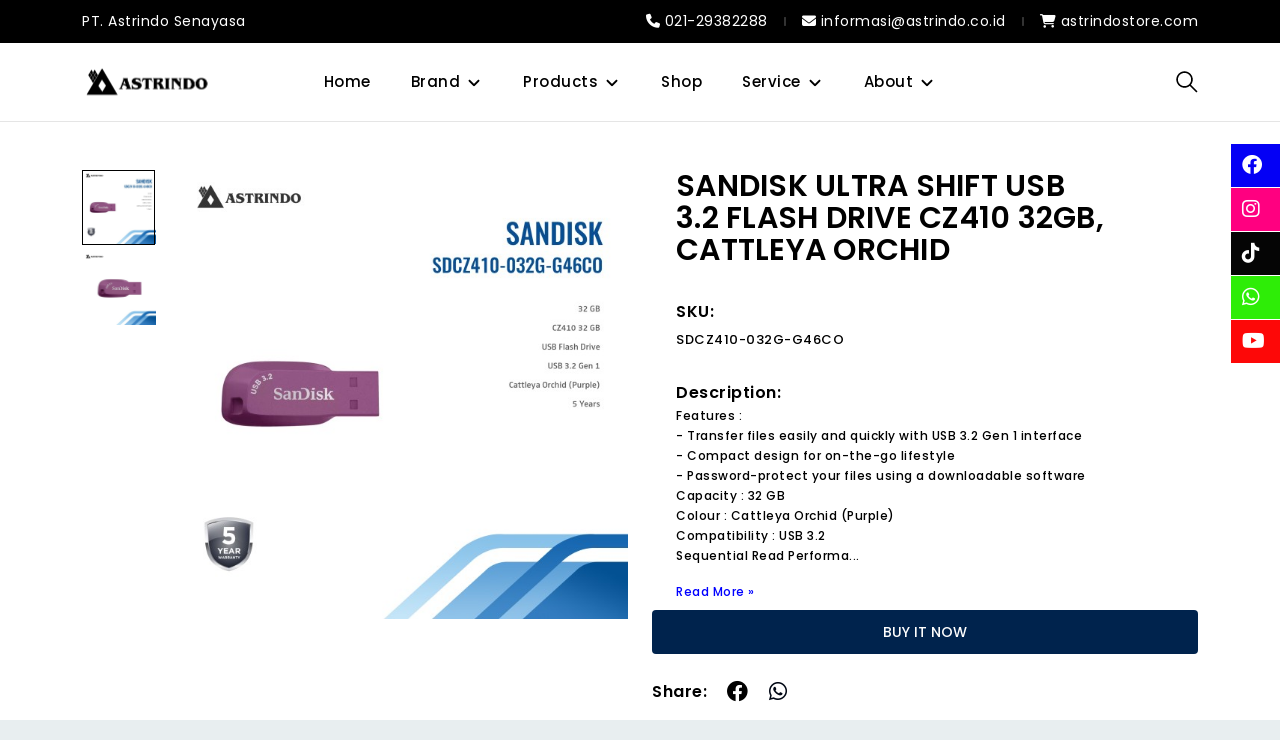

--- FILE ---
content_type: text/html; charset=UTF-8
request_url: https://www.astrindo.co.id/sandisk/sandisk-ultra-shift-usb-32-flash-drive-cz410-32gb-cattleya-orchid-sdcz410-032g-g46co
body_size: 115458
content:
<!DOCTYPE html>
<html lang="en">

<head>
    <title>SANDISK - SANDISK-ULTRA-SHIFT-USB-32-FLASH-DRIVE-CZ410-32GB-CATTLEYA-ORCHID-SDCZ410-032G-G46CO</title>
    <!-- meta tags -->
    <meta charset="utf-8">
    <meta http-equiv="X-UA-Compatible" content="IE=edge">
    <meta name="viewport" content="width=device-width, initial-scale=1, shrink-to-fit=no">
    <meta name="description" content="meta description">
    <script async src="https://www.googletagmanager.com/gtag/js?id=G-DGTQ6989L0"></script>
    <script>
        window.dataLayer = window.dataLayer || [];

        function gtag() {
            dataLayer.push(arguments);
        }
        gtag('js', new Date());

        gtag('config', 'G-DGTQ6989L0');
    </script>
    <link rel="shortcut icon" href="assets/img/favicon.png" type="image/x-icon">
    <!-- fonts -->
    <link rel="preconnect" href="https://fonts.googleapis.com">
    <link rel="preconnect" href="https://fonts.gstatic.com" crossorigin>
    <link href="https://fonts.googleapis.com/css2?family=Poppins:wght@300;400;500;600;700&display=swap"
        rel="stylesheet">
    <link rel="stylesheet" href="https://cdnjs.cloudflare.com/ajax/libs/font-awesome/6.2.1/css/all.min.css"
        integrity="sha512-MV7K8+y+gLIBoVD59lQIYicR65iaqukzvf/nwasF0nqhPay5w/9lJmVM2hMDcnK1OnMGCdVK+iQrJ7lzPJQd1w=="
        crossorigin="anonymous" referrerpolicy="no-referrer" />
    <!-- all css -->

    <!-- 2️⃣ Bootstrap JS (kalau pakai) -->
    <script src="https://code.jquery.com/jquery-3.6.1.min.js"></script>
    <script src="https://cdn.jsdelivr.net/npm/bootstrap@5.3.3/dist/js/bootstrap.bundle.min.js"></script>
    <script src="https://cdn.jsdelivr.net/npm/dayjs@1/plugin/relativeTime.js"></script>
    <script src="https://cdn.jsdelivr.net/npm/dayjs@1/plugin/timezone.js"></script>
    <script src="https://cdn.jsdelivr.net/npm/dayjs@1/plugin/utc.js"></script>
    <script src="https://cdn.jsdelivr.net/npm/sweetalert2@11"></script>
    <script>
        $.ajaxSetup({
            headers: {
                'X-CSRF-TOKEN': $('meta[name="token"]').attr('value')
            }
        });
    </script>
    
    <style>
        :root {
            --primary-color: #00234D;
            --secondary-color: #F76B6A;

            --btn-primary-border-radius: 0.25rem;
            --btn-primary-color: #fff;
            --btn-primary-background-color: #00234D;
            --btn-primary-border-color: #00234D;
            --btn-primary-hover-color: #fff;
            --btn-primary-background-hover-color: #00234D;
            --btn-primary-border-hover-color: #00234D;
            --btn-primary-font-weight: 500;

            --btn-secondary-border-radius: 0.25rem;
            --btn-secondary-color: #00234D;
            --btn-secondary-background-color: transparent;
            --btn-secondary-border-color: #00234D;
            --btn-secondary-hover-color: #fff;
            --btn-secondary-background-hover-color: #00234D;
            --btn-secondary-border-hover-color: #00234D;
            --btn-secondary-font-weight: 500;

            --heading-color: #000;
            --heading-font-family: 'Poppins', sans-serif;
            --heading-font-weight: 700;

            --title-color: #000;
            --title-font-family: 'Poppins', sans-serif;
            --title-font-weight: 400;

            --body-color: #000;
            --body-background-color: #fff;
            --body-font-family: 'Poppins', sans-serif;
            --body-font-size: 14px;
            --body-font-weight: 400;

            --section-heading-color: #000;
            --section-heading-font-family: 'Poppins', sans-serif;
            --section-heading-font-size: 48px;
            --section-heading-font-weight: 600;

            --section-subheading-color: #000;
            --section-subheading-font-family: 'Poppins', sans-serif;
            --section-subheading-font-size: 16px;
            --section-subheading-font-weight: 400;
        }
    </style>
    <style>
        .img-brd {
            width: 100px;
            border-width: 1px;
            border-style: solid;
            border-color: silver;
            border-radius: 10px;
            margin: auto;
            align: left;
            padding: 10px;
        }

        .a-hover:hover img {
            background-color: #e8eef0;
        }
    </style>
    <link rel="stylesheet" href="https://www.astrindo.co.id/visitor/assets/css/vendor.css">
    <link rel="stylesheet" href="https://www.astrindo.co.id/visitor/assets/css/style.css">
</head>

<body>
        <div class="body-wrapper">
        <!-- announcement bar start -->
        <div class="announcement-bar bg-2 py-1 py-lg-2">
            <div class="container">
                <div class="row align-items-center justify-content-between">
                    <div class="col-lg-3 d-lg-block d-none">
                        <div class="announcement-call-wrapper">
                            <div class="announcement-call">
                                <a class="announcement-text text-white" href="/">PT. Astrindo Senayasa</a>

                            </div>
                        </div>
                    </div>

                    <div class="col-lg-9 d-lg-block d-none">
                        <div class="announcement-meta-wrapper d-flex align-items-center justify-content-end">
                            <div class="announcement-meta d-flex align-items-center">
                                <a class="announcement-login announcement-text text-white" href="tel:02129382288">
                                    <i class="fa-solid fa-phone"></i>
                                    <span>021-29382288</span>
                                </a>
                                <span class="separator-login d-flex px-3">
                                    <svg width="2" height="9" viewBox="0 0 2 9" fill="none"
                                        xmlns="http://www.w3.org/2000/svg">
                                        <path opacity="0.4" d="M1 0.5V8.5" stroke="#FEFEFE" stroke-linecap="round" />
                                    </svg>
                                </span>
                                <a class="announcement-login announcement-text text-white"
                                    href="mailto:informasi@astrindo.co.id">
                                    <i class="fa-solid fa-envelope"></i>
                                    <span>informasi@astrindo.co.id</span>
                                </a>
                                <span class="separator-login d-flex px-3">
                                    <svg width="2" height="9" viewBox="0 0 2 9" fill="none"
                                        xmlns="http://www.w3.org/2000/svg">
                                        <path opacity="0.4" d="M1 0.5V8.5" stroke="#FEFEFE" stroke-linecap="round" />
                                    </svg>
                                </span>
                                <a class="announcement-login announcement-text text-white" target="_blank"
                                    href="https://astrindostore.com/" target="_blank"">
                                    <i class="fa-solid fa-cart-shopping"></i>
                                    <span>astrindostore.com</span>
                                </a>
                            </div>
                        </div>
                    </div>
                </div>
            </div>
        </div>
        <!-- announcement bar end -->
        <!-- header start -->
        <header class="sticky-header border-btm-black header-1">
            <div class="header-bottom">
                <div class="container">
                    <div class="row align-items-center">
                        <div class="col-lg-3 col-md-4 col-4">
                            <div class="header-logo img-awl">
                                <a href="/" class="logo-main">
                                    <img src="https://www.astrindo.co.id/visitor/assets/img/logo-ast.png" alt="astrindo">
                                </a>
                            </div>
                        </div>
                        <div class="col-lg-6 d-lg-block d-none">
                            <nav class="site-navigation">
                                <ul class="main-menu list-unstyled justify-content-center">
                                    <li
                                        class="menu-list-item nav-item ">
                                        <a class="nav-link" href="https://www.astrindo.co.id/beranda">Home</a>
                                    </li>
                                    <li class="menu-list-item nav-item has-megamenu">
                                        <div class="mega-menu-header">
                                            <a class="nav-link" href="#">
                                                Brand
                                            </a>
                                            <span class="open-submenu">
                                                <svg class="icon icon-dropdown" xmlns="http://www.w3.org/2000/svg"
                                                    width="24" height="24" viewBox="0 0 24 24" fill="none"
                                                    stroke="currentColor" stroke-width="2" stroke-linecap="round"
                                                    stroke-linejoin="round">
                                                    <polyline points="6 9 12 15 18 9"></polyline>
                                                </svg>
                                            </span>
                                        </div>
                                        <div class="submenu-transform submenu-transform-desktop">
                                            <div class="container">
                                                <ul class="submenu megamenu-container list-unstyled col-lg-12">

                                                                                                        <div class="row">
                                                        <div class="col-lg-2">
                                                            <li class="menu-list-item nav-item-sub">

                                                                <div class="submenu-transform megamenu-transform">
                                                                    <ul class="megamenu list-unstyled">
                                                                                                                                                    <li
                                                                                class="menu-list-item nav-item-sub  a-hover">
                                                                                <a class="nav-link-sub nav-text-sub"
                                                                                    href="https://www.astrindo.co.id/asrock"><img
                                                                                        class="img-brd"
                                                                                        src="https://www.astrindo.co.id/brand/IMG-ASROCK-20230810092435.png"
                                                                                        alt="ASROCK"></a>
                                                                            </li>
                                                                                                                                            </ul>
                                                                </div>
                                                            </li>
                                                        </div>
                                                        <div class="col-lg-2">
                                                            <li class="menu-list-item nav-item-sub">
                                                                <div class="submenu-transform megamenu-transform">
                                                                    <ul class="megamenu list-unstyled">
                                                                                                                                                    <li
                                                                                class="menu-list-item nav-item-sub  a-hover">
                                                                                <a class="nav-link-sub nav-text-sub"
                                                                                    href="https://www.astrindo.co.id/asus"><img
                                                                                        class="img-brd"
                                                                                        src="https://www.astrindo.co.id/brand/IMG-ASUS-20230926102652.png"
                                                                                        alt="ASUS"></a>
                                                                            </li>
                                                                                                                                            </ul>
                                                                </div>
                                                            </li>
                                                        </div>
                                                        <div class="col-lg-2">
                                                            <li class="menu-list-item nav-item-sub">
                                                                <div class="submenu-transform megamenu-transform">
                                                                    <ul class="megamenu list-unstyled">
                                                                                                                                                    <li
                                                                                class="menu-list-item nav-item-sub  a-hover">
                                                                                <a class="nav-link-sub nav-text-sub"
                                                                                    href="https://www.astrindo.co.id/asustor"><img
                                                                                        class="img-brd"
                                                                                        src="https://www.astrindo.co.id/brand/IMG-ASUSTOR-20230810092313.png"
                                                                                        alt="ASUSTOR"></a>
                                                                            </li>
                                                                                                                                            </ul>
                                                                </div>
                                                            </li>
                                                        </div>
                                                        <div class="col-lg-2">
                                                            <li class="menu-list-item nav-item-sub">
                                                                <div class="submenu-transform megamenu-transform">
                                                                    <ul class="megamenu list-unstyled">
                                                                                                                                                    <li
                                                                                class="menu-list-item nav-item-sub  a-hover">
                                                                                <a class="nav-link-sub nav-text-sub"
                                                                                    href="https://www.astrindo.co.id/byon"><img
                                                                                        class="img-brd"
                                                                                        src="https://www.astrindo.co.id/brand/IMG-BYON-20230926102710.png"
                                                                                        alt="BYON"></a>
                                                                            </li>
                                                                                                                                            </ul>
                                                                </div>
                                                            </li>
                                                        </div>
                                                        <div class="col-lg-2">
                                                            <li class="menu-list-item nav-item-sub">
                                                                <div class="submenu-transform megamenu-transform">
                                                                    <ul class="megamenu list-unstyled">
                                                                                                                                                    <li
                                                                                class="menu-list-item nav-item-sub  a-hover">
                                                                                <a class="nav-link-sub nav-text-sub"
                                                                                    href="https://www.astrindo.co.id/hgst"><img
                                                                                        class="img-brd"
                                                                                        src="https://www.astrindo.co.id/brand/IMG-HGST-20230810092029.png"
                                                                                        alt="HGST"></a>
                                                                            </li>
                                                                                                                                            </ul>
                                                                </div>
                                                            </li>
                                                        </div>
                                                        <div class="col-lg-2">
                                                            <li class="menu-list-item nav-item-sub">
                                                                <div class="submenu-transform megamenu-transform">
                                                                    <ul class="megamenu list-unstyled">
                                                                                                                                                    <li
                                                                                class="menu-list-item nav-item-sub a-hover">
                                                                                <a class="nav-link-sub nav-text-sub"
                                                                                    href="https://www.astrindo.co.id/intel"><img
                                                                                        class="img-brd"
                                                                                        src="https://www.astrindo.co.id/brand/IMG-INTEL-20230810092246.png"
                                                                                        alt="INTEL"></a>
                                                                            </li>
                                                                                                                                            </ul>
                                                                </div>
                                                            </li>
                                                        </div>
                                                        <div class="col-lg-2">
                                                            <li class="menu-list-item nav-item-sub">
                                                                <div class="submenu-transform megamenu-transform">
                                                                    <ul class="megamenu list-unstyled">
                                                                                                                                                    <li
                                                                                class="menu-list-item nav-item-sub  a-hover">
                                                                                <a class="nav-link-sub nav-text-sub"
                                                                                    href="https://www.astrindo.co.id/lexar"><img
                                                                                        class="img-brd"
                                                                                        src="https://www.astrindo.co.id/brand/IMG-LEXAR-20250714163716.png"
                                                                                        alt="LEXAR"></a>
                                                                            </li>
                                                                                                                                            </ul>
                                                                </div>
                                                            </li>
                                                        </div>
                                                        <div class="col-lg-2">
                                                            <li class="menu-list-item nav-item-sub">
                                                                <div class="submenu-transform megamenu-transform">
                                                                    <ul class="megamenu list-unstyled">
                                                                                                                                                    <li
                                                                                class="menu-list-item nav-item-sub  a-hover">
                                                                                <a class="nav-link-sub nav-text-sub"
                                                                                    href="https://www.astrindo.co.id/msi"><img
                                                                                        class="img-brd"
                                                                                        src="https://www.astrindo.co.id/brand/IMG-MSI-20250829115222.png"
                                                                                        alt="MSI"></a>
                                                                            </li>
                                                                                                                                            </ul>
                                                                </div>
                                                            </li>
                                                        </div>
                                                        <div class="col-lg-2">
                                                            <li class="menu-list-item nav-item-sub">
                                                                <div class="submenu-transform megamenu-transform">
                                                                    <ul class="megamenu list-unstyled">
                                                                                                                                                    <li
                                                                                class="menu-list-item nav-item-sub  a-hover">
                                                                                <a class="nav-link-sub nav-text-sub"
                                                                                    href="https://www.astrindo.co.id/polytron"><img
                                                                                        class="img-brd"
                                                                                        src="https://www.astrindo.co.id/brand/IMG-POLYTRON-20251125094819.png"
                                                                                        alt="POLYTRON"></a>
                                                                            </li>
                                                                                                                                            </ul>
                                                                </div>
                                                            </li>
                                                        </div>
                                                        <div class="col-lg-2">
                                                            <li class="menu-list-item nav-item-sub">
                                                                <div class="submenu-transform megamenu-transform">
                                                                    <ul class="megamenu list-unstyled">
                                                                                                                                                    <li
                                                                                class="menu-list-item nav-item-sub  a-hover">
                                                                                <a class="nav-link-sub nav-text-sub"
                                                                                    href="https://www.astrindo.co.id/qnap"><img
                                                                                        class="img-brd"
                                                                                        src="https://www.astrindo.co.id/brand/IMG-QNAP-20230810092140.png"
                                                                                        alt="QNAP"></a>
                                                                            </li>
                                                                                                                                            </ul>
                                                                </div>
                                                            </li>
                                                        </div>
                                                        <div class="col-lg-2">
                                                            <li class="menu-list-item nav-item-sub">
                                                                <div class="submenu-transform megamenu-transform">
                                                                    <ul class="megamenu list-unstyled">
                                                                                                                                                    <li
                                                                                class="menu-list-item nav-item-sub a-hover">
                                                                                <a class="nav-link-sub nav-text-sub"
                                                                                    href="https://www.astrindo.co.id/sandisk"><img
                                                                                        class="img-brd"
                                                                                        src="https://www.astrindo.co.id/brand/IMG-SANDISK-20250714163708.png"
                                                                                        alt="SANDISK"></a>
                                                                            </li>
                                                                                                                                            </ul>
                                                                </div>
                                                            </li>
                                                        </div>
                                                        <div class="col-lg-2">
                                                            <li class="menu-list-item nav-item-sub">
                                                                <div class="submenu-transform megamenu-transform">
                                                                    <ul class="megamenu list-unstyled">
                                                                                                                                                    <li
                                                                                class="menu-list-item nav-item-sub a-hover">
                                                                                <a class="nav-link-sub nav-text-sub"
                                                                                    href="https://www.astrindo.co.id/sapphire"><img
                                                                                        class="img-brd"
                                                                                        src="https://www.astrindo.co.id/brand/IMG-SAPPHIRE-20230810092106.png"
                                                                                        alt="SAPPHIRE"></a>
                                                                            </li>
                                                                                                                                            </ul>
                                                                </div>
                                                            </li>
                                                        </div>



                                                    </div>

                                                </ul>
                                            </div>
                                        </div>
                                    </li>
                                    <li class="menu-list-item nav-item has-megamenu">
                                        <div class="mega-menu-header">
                                            <a class="nav-link" href="#">
                                                Products
                                            </a>
                                            <span class="open-submenu">
                                                <svg class="icon icon-dropdown" xmlns="http://www.w3.org/2000/svg"
                                                    width="24" height="24" viewBox="0 0 24 24" fill="none"
                                                    stroke="currentColor" stroke-width="2" stroke-linecap="round"
                                                    stroke-linejoin="round">
                                                    <polyline points="6 9 12 15 18 9"></polyline>
                                                </svg>
                                            </span>
                                        </div>
                                        <div class="submenu-transform submenu-transform-desktop">
                                            <div class="container">
                                                <ul class="submenu megamenu-container list-unstyled">

                                                                                                        <li class="menu-list-item nav-item-sub">

                                                        <div class="submenu-transform megamenu-transform">
                                                            <ul class="megamenu list-unstyled">
                                                                                                                                    <li class="menu-list-item nav-item-sub">
                                                                        <a class="nav-link-sub nav-text-sub"
                                                                            href="https://www.astrindo.co.id/accessories">ACCESSORIES</a>
                                                                    </li>
                                                                                                                                    <li class="menu-list-item nav-item-sub">
                                                                        <a class="nav-link-sub nav-text-sub"
                                                                            href="https://www.astrindo.co.id/graphics-card">GRAPHICS CARD</a>
                                                                    </li>
                                                                                                                                    <li class="menu-list-item nav-item-sub">
                                                                        <a class="nav-link-sub nav-text-sub"
                                                                            href="https://www.astrindo.co.id/laptop">LAPTOP</a>
                                                                    </li>
                                                                                                                            </ul>
                                                        </div>
                                                    </li>
                                                    <li class="menu-list-item nav-item-sub">
                                                        <div class="submenu-transform megamenu-transform">
                                                            <ul class="megamenu list-unstyled">
                                                                                                                                    <li class="menu-list-item nav-item-sub">
                                                                        <a class="nav-link-sub nav-text-sub"
                                                                            href="https://www.astrindo.co.id/memory">MEMORY</a>
                                                                    </li>
                                                                                                                                    <li class="menu-list-item nav-item-sub">
                                                                        <a class="nav-link-sub nav-text-sub"
                                                                            href="https://www.astrindo.co.id/monitor">MONITOR</a>
                                                                    </li>
                                                                                                                                    <li class="menu-list-item nav-item-sub">
                                                                        <a class="nav-link-sub nav-text-sub"
                                                                            href="https://www.astrindo.co.id/motherboard">MOTHERBOARD</a>
                                                                    </li>
                                                                                                                            </ul>
                                                        </div>
                                                    </li>
                                                    <li class="menu-list-item nav-item-sub">
                                                        <div class="submenu-transform megamenu-transform">
                                                            <ul class="megamenu list-unstyled">
                                                                                                                                    <li class="menu-list-item nav-item-sub">
                                                                        <a class="nav-link-sub nav-text-sub"
                                                                            href="https://www.astrindo.co.id/nas">NAS</a>
                                                                    </li>
                                                                                                                                    <li class="menu-list-item nav-item-sub">
                                                                        <a class="nav-link-sub nav-text-sub"
                                                                            href="https://www.astrindo.co.id/networking">NETWORKING</a>
                                                                    </li>
                                                                                                                                    <li class="menu-list-item nav-item-sub">
                                                                        <a class="nav-link-sub nav-text-sub"
                                                                            href="https://www.astrindo.co.id/personal-computer-pc">PERSONAL COMPUTER (PC)</a>
                                                                    </li>
                                                                                                                            </ul>
                                                        </div>
                                                    </li>
                                                    <li class="menu-list-item nav-item-sub">
                                                        <div class="submenu-transform megamenu-transform">
                                                            <ul class="megamenu list-unstyled">
                                                                                                                                    <li class="menu-list-item nav-item-sub">
                                                                        <a class="nav-link-sub nav-text-sub"
                                                                            href="https://www.astrindo.co.id/processor">PROCESSOR</a>
                                                                    </li>
                                                                                                                                    <li class="menu-list-item nav-item-sub">
                                                                        <a class="nav-link-sub nav-text-sub"
                                                                            href="https://www.astrindo.co.id/server">SERVER</a>
                                                                    </li>
                                                                                                                                    <li class="menu-list-item nav-item-sub">
                                                                        <a class="nav-link-sub nav-text-sub"
                                                                            href="https://www.astrindo.co.id/storages">STORAGES</a>
                                                                    </li>
                                                                                                                            </ul>
                                                        </div>
                                                    </li>
                                                </ul>
                                            </div>
                                        </div>
                                    </li>
                                    <li
                                        class="menu-list-item nav-item  ">
                                        <a class="nav-link" href="https://astrindostore.com/"
                                            target="_blank">Shop</a>
                                    </li>
                                    
                                    <li
                                        class="menu-list-item nav-item has-dropdown  ">
                                        <div class="mega-menu-header">
                                            <a class="nav-link" href="#">
                                                Service
                                            </a>
                                            <span class="open-submenu">
                                                <svg class="icon icon-dropdown" xmlns="http://www.w3.org/2000/svg"
                                                    width="24" height="24" viewBox="0 0 24 24" fill="none"
                                                    stroke="currentColor" stroke-width="2" stroke-linecap="round"
                                                    stroke-linejoin="round">
                                                    <polyline points="6 9 12 15 18 9"></polyline>
                                                </svg>
                                            </span>
                                        </div>
                                        <div class="submenu-transform submenu-transform-desktop">
                                            <ul class="submenu list-unstyled">
                                                <li class="menu-list-item nav-item-sub">
                                                    <a class="nav-link-sub nav-text-sub"
                                                        href="https://www.astrindo.co.id/services">Service Center Jakarta</a>
                                                </li>
                                                <li class="menu-list-item nav-item-sub">
                                                    <a class="nav-link-sub nav-text-sub"
                                                        href="https://www.astrindo.co.id/services/bandung">Service Center
                                                        Bandung</a>
                                                </li>
                                                <li class="menu-list-item nav-item-sub">
                                                    <a class="nav-link-sub nav-text-sub"
                                                        href="https://www.astrindo.co.id/services/yogyakarta">Service Center
                                                        Yogyakarta</a>
                                                </li>
                                                <li class="menu-list-item nav-item-sub">
                                                    <a class="nav-link-sub nav-text-sub"
                                                        href="https://www.astrindo.co.id/services/bali">Service Center Bali</a>
                                                </li>
                                                <li class="menu-list-item nav-item-sub">
                                                    <a class="nav-link-sub nav-text-sub"
                                                        href="https://www.astrindo.co.id/services/banjarmasin">Service Center
                                                        Banjarmasin</a>
                                                </li>
                                                <li class="menu-list-item nav-item-sub">
                                                    <a class="nav-link-sub nav-text-sub"
                                                        href="https://www.astrindo.co.id/services/semarang">Service Center
                                                        Semarang</a>
                                                </li>
                                                <li class="menu-list-item nav-item-sub">
                                                    <a class="nav-link-sub nav-text-sub"
                                                        href="https://www.astrindo.co.id/services/surabaya">Service Center
                                                        Surabaya</a>
                                                </li>
                                                <li class="menu-list-item nav-item-sub">
                                                    <a class="nav-link-sub nav-text-sub"
                                                        href="https://www.astrindo.co.id/services/medan">Service Center Medan</a>
                                                </li>
                                                <li class="menu-list-item nav-item-sub">
                                                    <a class="nav-link-sub nav-text-sub"
                                                        href="https://www.astrindo.co.id/services/makassar">Service Center
                                                        Makassar</a>
                                                </li>

                                            </ul>
                                        </div>
                                    </li>
                                    <!--<li class="menu-list-item nav-item  ">-->
                                    <!--    <a class="nav-link" href="https://www.astrindo.co.id/services">Service</a>-->
                                    <!--</li>-->
                                    <li
                                        class="menu-list-item nav-item has-dropdown  ">
                                        <div class="mega-menu-header">
                                            <a class="nav-link" href="#">
                                                About
                                            </a>
                                            <span class="open-submenu">
                                                <svg class="icon icon-dropdown" xmlns="http://www.w3.org/2000/svg"
                                                    width="24" height="24" viewBox="0 0 24 24" fill="none"
                                                    stroke="currentColor" stroke-width="2" stroke-linecap="round"
                                                    stroke-linejoin="round">
                                                    <polyline points="6 9 12 15 18 9"></polyline>
                                                </svg>
                                            </span>
                                        </div>
                                        <div class="submenu-transform submenu-transform-desktop">
                                            <ul class="submenu list-unstyled">
                                                <li class="menu-list-item nav-item-sub">
                                                    <a class="nav-link-sub nav-text-sub"
                                                        href="https://www.astrindo.co.id/profile">Company Profile</a>
                                                </li>
                                                <li class="menu-list-item nav-item-sub">
                                                    <a class="nav-link-sub nav-text-sub"
                                                        href="https://www.astrindo.co.id/career">Career</a>
                                                </li>
                                                <li class="menu-list-item nav-item-sub">
                                                    <a class="nav-link-sub nav-text-sub"
                                                        href="https://www.astrindo.co.id/newss">News</a>
                                                </li>
                                                <li
                                                    class="menu-list-item nav-item-sub ">
                                                    <a class="nav-link-sub nav-text-sub"
                                                        href="https://www.astrindo.co.id/ecatalogue">E-Catalogue</a>
                                                </li>
                                                <li
                                                    class="menu-list-item nav-item-sub ">
                                                    <a class="nav-link-sub nav-text-sub"
                                                        href="https://www.astrindo.co.id/contactus">Contact Us</a>
                                                </li>
                                                <li class="menu-list-item nav-item-sub">
                                                    <a class="nav-link-sub nav-text-sub"
                                                        href="https://www.astrindo.co.id/RegisPartner">Register Partner</a>
                                                </li>
                                            </ul>
                                        </div>
                                    </li>
                                </ul>
                            </nav>
                        </div>
                        <div class="col-lg-3 col-md-8 col-8">
                            <div class="header-action d-flex align-items-center justify-content-end">
                                <a class="header-action-item header-search" href="javascript:void(0)">
                                    <svg class="icon icon-search" width="20" height="20" viewBox="0 0 20 20"
                                        fill="none" xmlns="http://www.w3.org/2000/svg">
                                        <path
                                            d="M7.75 0.250183C11.8838 0.250183 15.25 3.61639 15.25 7.75018C15.25 9.54608 14.6201 11.1926 13.5625 12.4846L19.5391 18.4611L18.4609 19.5392L12.4844 13.5627C11.1924 14.6203 9.5459 15.2502 7.75 15.2502C3.61621 15.2502 0.25 11.884 0.25 7.75018C0.25 3.61639 3.61621 0.250183 7.75 0.250183ZM7.75 1.75018C4.42773 1.75018 1.75 4.42792 1.75 7.75018C1.75 11.0724 4.42773 13.7502 7.75 13.7502C11.0723 13.7502 13.75 11.0724 13.75 7.75018C13.75 4.42792 11.0723 1.75018 7.75 1.75018Z"
                                            fill="black" />
                                    </svg>
                                </a>
                                
                                <a class="header-action-item header-hamburger ms-4 d-lg-none" href="#drawer-menu"
                                    data-bs-toggle="offcanvas">
                                    <svg class="icon icon-hamburger" xmlns="http://www.w3.org/2000/svg"
                                        width="24" height="24" viewBox="0 0 24 24" fill="none"
                                        stroke="#000" stroke-width="2" stroke-linecap="round"
                                        stroke-linejoin="round">
                                        <line x1="3" y1="12" x2="21" y2="12"></line>
                                        <line x1="3" y1="6" x2="21" y2="6"></line>
                                        <line x1="3" y1="18" x2="21" y2="18"></line>
                                    </svg>
                                </a>
                            </div>
                        </div>
                    </div>
                </div>
                <div class="search-wrapper">
                    <div class="container">
                        <form action="https://www.astrindo.co.id/Product" method="GET"
                            class="search-form d-flex align-items-center" autocomplete="off">
                            <button type="submit" class="search-submit bg-transparent pl-0 text-start">
                                <svg class="icon icon-search" width="20" height="20" viewBox="0 0 20 20"
                                    fill="none" xmlns="http://www.w3.org/2000/svg">
                                    <path
                                        d="M7.75 0.250183C11.8838 0.250183 15.25 3.61639 15.25 7.75018C15.25 9.54608 14.6201 11.1926 13.5625 12.4846L19.5391 18.4611L18.4609 19.5392L12.4844 13.5627C11.1924 14.6203 9.5459 15.2502 7.75 15.2502C3.61621 15.2502 0.25 11.884 0.25 7.75018C0.25 3.61639 3.61621 0.250183 7.75 0.250183ZM7.75 1.75018C4.42773 1.75018 1.75 4.42792 1.75 7.75018C1.75 11.0724 4.42773 13.7502 7.75 13.7502C11.0723 13.7502 13.75 11.0724 13.75 7.75018C13.75 4.42792 11.0723 1.75018 7.75 1.75018Z"
                                        fill="black" />
                                </svg>
                            </button>
                            <div class="search-input mr-4">
                                <input type="text" id="search" name="search">

                            </div>
                            <div class="search-close">
                                <svg xmlns="http://www.w3.org/2000/svg" width="24" height="24"
                                    viewBox="0 0 24 24" fill="none" stroke="currentColor" stroke-width="2"
                                    stroke-linecap="round" stroke-linejoin="round" class="icon icon-close">
                                    <line x1="18" y1="6" x2="6" y2="18"></line>
                                    <line x1="6" y1="6" x2="18" y2="18"></line>
                                </svg>
                            </div>
                        </form>
                    </div>
                </div>
            </div>
            <div class="items-zone sce">
                <ul id="items-list">
                </ul>
            </div>
        </header>
        <!-- header end -->


            <main id="MainContent" class="content-for-layout">
        <div class="product-page mt-50 bg-5 pt-5">
            <div class="container">
                <div class="row">
                    <div class="col-lg-6 col-md-12 col-12">
                        <div class="product-gallery product-gallery-vertical d-flex">
                            <div class="product-img-large">
                                <div class="img-large-slider common-slider"
                                    data-slick='{
                                "slidesToShow": 1, 
                                "slidesToScroll": 1,
                                "dots": false,
                                "arrows": false,
                                "asNavFor": ".img-thumb-slider"
                            }'>
                                                                        <div class="img-large-wrapper">
                                        <a href="https://astrindostore.com/assets-admin/img/product_300x300/IMG202308241430283679.jpg"
                                            data-fancybox="gallery">
                                            <img src="https://astrindostore.com/assets-admin/img/product_600x600/IMG202308241430283679.jpg"
                                                alt="img">
                                        </a>
                                    </div>
                                                                        <div class="img-large-wrapper">
                                        <a href="https://astrindostore.com/assets-admin/img/product_300x300/IMG202308241430293444.jpg"
                                            data-fancybox="gallery">
                                            <img src="https://astrindostore.com/assets-admin/img/product_600x600/IMG202308241430293444.jpg"
                                                alt="img">
                                        </a>
                                    </div>
                                                                    </div>
                            </div>
                            <div class="product-img-thumb">
                                <div class="img-thumb-slider common-slider" data-vertical-slider="true"
                                    data-slick='{
                                "slidesToShow": 5, 
                                "slidesToScroll": 1,
                                "dots": false,
                                "arrows": true,
                                "infinite": false,
                                "speed": 300,
                                "cssEase": "ease",
                                "focusOnSelect": true,
                                "swipeToSlide": true,
                                "asNavFor": ".img-large-slider"
                            }'>
                                                                        <div>
                                        <div class="img-thumb-wrapper">
                                            <img src="https://astrindostore.com/assets-admin/img/product_600x600/IMG202308241430283679.jpg"
                                                alt="img">
                                        </div>
                                    </div>
                                                                        <div>
                                        <div class="img-thumb-wrapper">
                                            <img src="https://astrindostore.com/assets-admin/img/product_600x600/IMG202308241430293444.jpg"
                                                alt="img">
                                        </div>
                                    </div>
                                                                    </div>
                                <div
                                    class="activate-arrows show-arrows-always arrows-white d-none d-lg-flex justify-content-between mt-3">
                                </div>
                            </div>
                        </div>
                    </div>
                    <div class="col-lg-6 col-md-12 col-12">
                        <div class="product-details ps-lg-4">

                            <h2 class="product-title mb-3" style="font-size:30px;">
                                SANDISK ULTRA SHIFT USB 3.2 FLASH DRIVE CZ410 32GB, CATTLEYA ORCHID</h2>
                            <div class="product-rating d-flex align-items-center mb-3">


                            </div>
                            <div class="product-sku product-meta mb-1">
                                <strong class="label">SKU:</strong>
                                <br><span cla
                                    style="font-size:13px;">SDCZ410-032G-G46CO</span>
                                <br>
                                <br>
                                <strong class="label">Description:</strong>
                                <br>

                                <div class="dsce">
                                    <div id="citeText"><p>Features :<br>- Transfer files easily and quickly with USB 3.2 Gen 1 interface<br>- Compact design for on-the-go lifestyle<br>- Password-protect your files using a downloadable software<br>Capacity : 32 GB<br>Colour : Cattleya Orchid (Purple)<br>Compatibility : USB 3.2<br>Sequential Read Performa<span id="dots">...</span></div>
                                    <span id="readMore"> Read More »</span>
                                    <div id="fullText"><p>Features :<br>- Transfer files easily and quickly with USB 3.2 Gen 1 interface<br>- Compact design for on-the-go lifestyle<br>- Password-protect your files using a downloadable software<br>Capacity : 32 GB<br>Colour : Cattleya Orchid (Purple)<br>Compatibility : USB 3.2<br>Sequential Read Performance : Up to 100MB/s<br>Interface : USB 3.2 Gen 1<br>Dimensions (LxWxH) : 0.29" x 0.69" x 1.63"<br><br>*GARANSI RESMI 5 TAHUN</p></div>
                                    <span id="readLess"> « Read Less</span>
                                </div>
                            </div>


                        </div>


                        <div class="buy-it-now-btn mt-2">
                            <a href="https://astrindostore.com/sandisk-ultra-shift-usb-32-flash-drive-cz410-32gb-cattleya-orchid-sdcz410-032g-g46co"
                                target="_blank"><button type="submit" class="position-relative btn-atc btn-buyit-now">BUY
                                    IT NOW</button></a>
                        </div>
                        </form>



                        <div class="share-area mt-4 d-flex align-items-center">
                            <strong class="label mb-1 d-block">Share:</strong>
                            <ul class="list-unstyled share-list d-flex align-items-center mb-1 flex-wrap">
                                <li class="share-item"><a href="https://www.facebook.com/sharer.php?u=123.abc.com&t=TEst"
                                        target="blank_">
                                        <i class="fa-brands fa-facebook fa-xl" style="color: #000000;"></i>
                                    </a>
                                </li>
                                <li class="share-item">
                                    <a href="whatsapp://send?text=URL Artikel">
                                        <i class="fa-brands fa-whatsapp fa-xl" style="color: #000714;"></i>
                                    </a>
                                </li>
                            </ul>
                        </div>
                    </div>




                </div>
            </div>
        </div>
        </div>
        </div>
        </div>

        <!-- product tab start -->
        <div class="product-tab-section bg-5 pt-5">
            <div class="container">
                <div class="tab-list product-tab-list">
                    <nav class="nav product-tab-nav">
                        <a class="product-tab-link tab-link active" href="#pdescription"
                            data-bs-toggle="tab">Description</a>
                    </nav>
                </div>
                                <div class="tab-content product-tab-content">
                    <div id="pdescription" class="tab-pane fade show active">
                        <div class="row">
                            <div class="col-lg-12 col-md-12 col-12">
                                <div class="desc-content">
                                    <h4 class="heading_18 mb-3">SANDISK ULTRA SHIFT USB 3.2 FLASH DRIVE CZ410 32GB, CATTLEYA ORCHID</h4>
                                    <p class="text_16 mb-4"><p>Features :<br>- Transfer files easily and quickly with USB 3.2 Gen 1 interface<br>- Compact design for on-the-go lifestyle<br>- Password-protect your files using a downloadable software<br>Capacity : 32 GB<br>Colour : Cattleya Orchid (Purple)<br>Compatibility : USB 3.2<br>Sequential Read Performance : Up to 100MB/s<br>Interface : USB 3.2 Gen 1<br>Dimensions (LxWxH) : 0.29" x 0.69" x 1.63"<br><br>*GARANSI RESMI 5 TAHUN</p></p>
                                </div>
                            </div>

                        </div>
                    </div>

                </div>
            </div>
        </div>
        </div>

        <div class="modal fade" tabindex="-1" id="quickview-modal">
            <div class="modal-dialog modal-dialog-centered modal-xl">
                <div class="modal-content bg-5">
                    <div class="modal-header border-0">
                        <button type="button" class="btn-close" data-bs-dismiss="modal" aria-label="Close"></button>
                    </div>
                    <div class="modal-body">
                        <div class="row">
                            <div class="col-lg-6 col-md-12 col-12">
                                <div class="product-gallery product-gallery-vertical d-flex">
                                    <div class="product-img-large">
                                        <div class="qv-large-slider img-large-slider common-slider"
                                            data-slick='{
                                        "slidesToShow": 1, 
                                        "slidesToScroll": 1,
                                        "dots": false,
                                        "arrows": false,
                                        "asNavFor": ".qv-thumb-slider"
                                    }'>
                                            <div class="img-large-wrapper" style="margin-left: 50px; width:100%;">
                                                <img id="gambar" alt="img">
                                            </div>
                                        </div>
                                    </div>

                                </div>
                            </div>
                            <div class="col-lg-6 col-md-12 col-12">
                                <div class="product-details ps-lg-4">
                                    <h5 class="product-title mb-3" id="product-text" style="font-size:23px;">
                                        </h2>

                                        <div class="product-sku product-meta mb-1">
                                            <strong class="label" style="font-size:14px;">SKU:</strong>
                                            <div class="dsce" id="sku-text"></div>
                                        </div>
                                        <div class="product-vendor product-meta mb-3 mt-2">
                                            <strong class="label" style="font-size:14px;">Description:</strong> <br>
                                            <div class="dsce">
                                                <div id="product-desc"><span id="dotss">...</span></div>
                                                <span id="readMoree"> Read More »</span>
                                                <div id="fulls"></div>
                                                <span id="readLesss"> « Read Less</span>
                                            </div>
                                        </div>




                                        <div class="buy-it-now-btn mt-2">
                                            <a id="link_sl" target="_blank"> <button type="submit"
                                                    class="position-relative btn-atc btn-buyit-now">BUY IT NOW</button></a>
                                        </div>



                                        <div class="share-area mt-4 d-flex align-items-center">
                                            <strong class="label mb-1 d-block">Share:</strong>
                                            <ul class="list-unstyled share-list d-flex align-items-center mb-1 flex-wrap">
                                                <li class="share-item"><a
                                                        href="https://www.facebook.com/sharer.php?u=123.abc.com&t=TEst"
                                                        target="blank_">
                                                        <i class="fa-brands fa-facebook fa-xl"
                                                            style="color: #000000;"></i>
                                                    </a>
                                                </li>
                                                <li class="share-item">
                                                    <a href="whatsapp://send?text=URL Artikel">
                                                        <i class="fa-brands fa-whatsapp fa-xl"
                                                            style="color: #000714;"></i>
                                                    </a>
                                                </li>
                                            </ul>
                                        </div>
                                </div>
                            </div>
                        </div>
                    </div>
                </div>
            </div>
        </div>
    </main>
    <style type="text/css">
        @media screen and (min-width: 849px) and (max-width: 2100px) {
            .product-box {
                background: white;
                box-shadow: 8px 7px 11px -6px rgba(56, 56, 56, 0.69);
                -webkit-box-shadow: 8px 7px 11px -6px rgba(56, 56, 56, 0.69);
                -moz-box-shadow: 8px 7px 11px -6px rgba(56, 56, 56, 0.69);
                border-radius: 5px;
                height: 60vh;
                width: 15rem;
            }

            .product-card-font {
                padding-left: 20px;
                padding-right: 20px;
                padding-bottom: 20px;
            }
        }
    </style>
    <style type="text/css">
        @media screen and (min-width: 10px) and (max-width: 849px) {
            .product-box {
                background: white;
                box-shadow: 8px 7px 11px -6px rgba(56, 56, 56, 0.69);
                -webkit-box-shadow: 8px 7px 11px -6px rgba(56, 56, 56, 0.69);
                -moz-box-shadow: 8px 7px 11px -6px rgba(56, 56, 56, 0.69);
                border-radius: 5px;
                height: auto;
                width: auto;
            }

            .product-card-font {
                padding-left: 20px;
                padding-right: 20px;
                padding-bottom: 20px;
            }
        }
    </style>
    <style>
        .dsce {
            font-size: 12px;
        }

        #citeText {
            display: block;
        }

        #fullText {
            display: none;
        }

        #readMore {
            display: inline-block;
            color: blue;
        }

        #readLess {
            display: none;
            color: blue;
        }

        #readMore:hover,
        #readLess:hover {
            color: navy;
            cursor: pointer;
            text-decoration: underline;
        }

        #product-desc {
            display: block;
        }

        #fulls {
            display: none;
        }

        #readMoree {
            display: inline-block;
            color: blue;
        }

        #readLesss {
            display: none;
            color: blue;
        }

        #readMoree:hover,
        #readLesss:hover {
            color: navy;
            cursor: pointer;
            text-decoration: underline;
        }
    </style>
    <script>
        $(document).ready(function() {
            $('body').on('click', '.detail-product', function(e) {
                e.preventDefault();
                var product_slug = $(this).data('id');
                $.ajax({
                    type: "GET",
                    url: "https://www.astrindo.co.id/product",
                    data: {
                        "product_slug": product_slug
                    },
                    dataType: "JSON",
                    success: function(response) {
                        var html
                        $('#quickview-modal').modal('show');
                        $('#sku-text').html(response.data.product_code);
                        $('#product-text').html(response.data.product_name);
                        $('#product-desc').html(response.data.feature_code.substr(0, 300));
                        $('#fulls').html(response.data.feature_code);
                        $('#link_sl').attr('href', 'https://astrindostore.com/' +
                            response.data.product_slug);
                        response.img.forEach((imgl) => {
                            $('#gambar').attr('src',
                                'https://astrindostore.com/assets-admin/img/product_600x600/' +
                                imgl.img_file);
                        });
                    }
                });
                //$('#detail_product').submit();
            });
        });
        $('#readMore').click(function() {
            $("#dots,#readMore,#citeText").css("display", "none");
            $("#fullText").css("display", "block");
            $("#readLess").css("display", "inline");
        });
        $('#readLess').click(function() {
            $("#citeText").css("display", "block");
            $("#dots,#readMore").css("display", "inline");
            $("#fullText,#readLess").css("display", "none");
        });
        $('#readMoree').click(function() {
            $("#dotss,#readMoree,#product-desc").css("display", "none");
            $("#fulls").css("display", "block");
            $("#readLesss").css("display", "inline");
        });
        $('#readLesss').click(function() {
            $("#product-desc").css("display", "block");
            $("#dotss,#readMoree").css("display", "inline");
            $("#fulls,#readLesss").css("display", "none");
        });
    </script>

        <!-- footer start -->
        
                <footer class="overflow-hidden footer-style-3 footer-background bg-7">
            <div class="footer-top">
                <div class="container">
                    <div class="footer-widget-wrapper">
                        <div class="row justify-content-between">
                            <div class="col-xl-4 col-lg-5 col-md-6 col-12 footer-widget">
                                <div class="footer-widget-inner">
                                    <h4 class="footer-logo">
                                        <a href="/"><img
                                                src="https://www.astrindo.co.id/visitor/assets/img/logo-ast-white.png"
                                                alt="bisum"></a>
                                    </h4>
                                    <div class="footer-newsletter">
                                        <p class="footer-text mb-3">Stay up to date with all the news.</p>

                                        <div class="footer-social-wrapper">
                                            <ul
                                                class="footer-social list-unstyled d-flex align-items-center flex-wrap mb-0">
                                                                                                <li class="footer-social-item">
                                                    <a href="https://www.tiktok.com/@astrindo_it">
                                                        <i class="fa-brands fa-tiktok fa-xl"
                                                            style="color: #888B8E;"></i>
                                                    </a>
                                                </li>
                                                                                                <li class="footer-social-item">
                                                    <a href="https://www.youtube.com/channel/UC4tE42-D_d9GxlRjSbahlQQ">
                                                        <i class="fa-brands fa-youtube fa-xl"
                                                            style="color: #888B8E;"></i>
                                                    </a>
                                                </li>
                                                                                                <li class="footer-social-item">
                                                    <a href="https://www.facebook.com/AstrindoSenayasa/">
                                                        <i class="fa-brands fa-facebook fa-xl"
                                                            style="color: #888B8E;"></i>
                                                    </a>
                                                </li>
                                                                                                <li class="footer-social-item">
                                                    <a href="https://www.instagram.com/astrindo_it/">
                                                        <i class="fa-brands fa-instagram fa-xl"
                                                            style="color: #888B8E;"></i>
                                                    </a>
                                                </li>
                                                                                                <li class="footer-social-item">
                                                    <a href="https://api.whatsapp.com/send?phone=6281510292288&text=Hallo">
                                                        <i class="fa-brands fa-whatsapp fa-xl"
                                                            style="color: #888B8E;"></i>
                                                    </a>
                                                </li>
                                                                                            </ul>
                                        </div>
                                    </div>
                                </div>
                            </div>
                            <div class="col-xl-2 col-lg-2 col-md-6 col-12 footer-widget">
                                <div class="footer-widget-inner">
                                    <h4 class="footer-heading d-flex align-items-center justify-content-between">
                                        <span>Product</span>
                                        <span class="d-md-none">
                                            <svg class="icon icon-dropdown" xmlns="http://www.w3.org/2000/svg"
                                                width="24" height="24" viewBox="0 0 24 24" fill="none"
                                                stroke="#00234D" stroke-width="1" stroke-linecap="round"
                                                stroke-linejoin="round">
                                                <polyline points="6 9 12 15 18 9"></polyline>
                                            </svg>
                                        </span>
                                    </h4>
                                    <ul class="footer-menu list-unstyled mb-0 d-md-block">
                                        <li class="footer-menu-item"><a href="/#brands">Brand</a></li>
                                        <li class="footer-menu-item"><a href="/#categoryy">Category</a></li>
                                        <li class="footer-menu-item"><a href="/#gaming">Gaming Section</a></li>
                                        <li class="footer-menu-item"><a href="/#ftrd">Featured Product</a></li>

                                    </ul>
                                </div>
                            </div>
                            <div class="col-xl-2 col-lg-2 col-md-6 col-12 footer-widget">
                                <div class="footer-widget-inner">
                                    <h4 class="footer-heading d-flex align-items-center justify-content-between">
                                        <span>About</span>
                                        <span class="d-md-none">
                                            <svg class="icon icon-dropdown" xmlns="http://www.w3.org/2000/svg"
                                                width="24" height="24" viewBox="0 0 24 24" fill="none"
                                                stroke="#00234D" stroke-width="1" stroke-linecap="round"
                                                stroke-linejoin="round">
                                                <polyline points="6 9 12 15 18 9"></polyline>
                                            </svg>
                                        </span>
                                    </h4>
                                    <ul class="footer-menu list-unstyled mb-0 d-md-block">
                                        <li class="footer-menu-item"><a href="https://www.astrindo.co.id/profile">Company
                                                Profile</a></li>
                                        <li class="footer-menu-item"><a href="https://www.astrindo.co.id/career">Career</a>
                                        </li>
                                        <li class="footer-menu-item"><a href="https://www.astrindo.co.id/newss">News</a>
                                        </li>
                                        <li class="footer-menu-item"><a
                                                href="https://www.astrindo.co.id/ecatalogue">E-Catalogue</a></li>
                                        <li class="footer-menu-item"><a href="https://www.astrindo.co.id/contactus">Contact
                                                Us</a></li>
                                    </ul>
                                </div>
                            </div>

                            <div class="col-xl-2 col-lg-2 col-md-6 col-12 footer-widget">
                                <div class="footer-widget-inner">
                                    <h4 class="footer-heading d-flex align-items-center justify-content-between">
                                        <span>Other</span>
                                        <span class="d-md-none">
                                            <svg class="icon icon-dropdown" xmlns="http://www.w3.org/2000/svg"
                                                width="24" height="24" viewBox="0 0 24 24" fill="none"
                                                stroke="#00234D" stroke-width="1" stroke-linecap="round"
                                                stroke-linejoin="round">
                                                <polyline points="6 9 12 15 18 9"></polyline>
                                            </svg>
                                        </span>
                                    </h4>
                                    <ul class="footer-menu list-unstyled mb-0 d-md-block">
                                        
                                        
                                        <li class="footer-menu-item"><a href="https://www.astrindo.co.id/services">Service
                                                Center</a></li>
                                        <li class="footer-menu-item"><a href="https://astrindostore.com/">Shop Now</a>
                                        </li>
                                        
                                        <li class="footer-menu-item"><a
                                                href="https://astrindo.co.id/intelCPU-validasi">Intel CPU
                                                Validation</a></li><br>
                                        <img src="https://www.astrindo.co.id/intelsn/qr-intel.png" width="50%"
                                            alt="">
                                    </ul>
                                </div>
                            </div>

                        </div>
                    </div>
                </div>
            </div>
            <div class="footer-bottom bg-6">
                <div class="container">
                    <div
                        class="footer-bottom-inner d-flex flex-wrap justify-content-md-between justify-content-center align-items-center">

                        <p class="copyright footer-text">©<span class="current-year"></span> PT. Astrindo Senayasa</p>
                    </div>
                </div>
            </div>
        </footer>
        <!-- footer end -->

        <!-- scrollup start -->
        <button id="scrollup">
            <svg xmlns="http://www.w3.org/2000/svg" width="24" height="24" viewBox="0 0 24 24"
                fill="none" stroke="#fff" stroke-width="2" stroke-linecap="round" stroke-linejoin="round">
                <polyline points="18 15 12 9 6 15"></polyline>
            </svg>
        </button>
        <!-- scrollup end -->

        <!-- drawer menu start -->
        <div class="offcanvas offcanvas-start d-flex d-lg-none" tabindex="-1" id="drawer-menu">
            <div class="offcanvas-wrapper">
                <div class="offcanvas-header border-btm-black">
                    <h5 class="drawer-heading">Menu</h5>
                    <button type="button" class="btn-close text-reset" data-bs-dismiss="offcanvas"
                        aria-label="Close"></button>
                </div>
                <div class="offcanvas-body p-0 d-flex flex-column justify-content-between">
                    <nav class="site-navigation">
                        <ul class="main-menu list-unstyled">

                            <li class="menu-list-item nav-item  ">
                                <a class="nav-link" href="https://www.astrindo.co.id/beranda">Home</a>
                            </li>
                            <li class="menu-list-item nav-item has-dropdown">
                                <div class="mega-menu-header">
                                    <a class="nav-link active" href="#">
                                        Brand
                                    </a>
                                    <span class="open-submenu">
                                        <svg class="icon icon-dropdown" xmlns="http://www.w3.org/2000/svg"
                                            width="24" height="24" viewBox="0 0 24 24" fill="none"
                                            stroke="currentColor" stroke-width="2" stroke-linecap="round"
                                            stroke-linejoin="round">
                                            <polyline points="9 18 15 12 9 6"></polyline>
                                        </svg>
                                    </span>
                                </div>
                                <div class="submenu-transform submenu-transform-desktop">
                                    <div class="offcanvas-header border-btm-black">
                                        <h5 class="drawer-heading btn-menu-back d-flex align-items-center">
                                            <svg class="icon icon-menu-back" xmlns="http://www.w3.org/2000/svg"
                                                width="40" height="40" viewBox="0 0 24 24" fill="none"
                                                stroke="currentColor" stroke-width="2" stroke-linecap="round"
                                                stroke-linejoin="round">
                                                <polyline points="15 18 9 12 15 6"></polyline>
                                            </svg>
                                            <span class="menu-back-text">Brand</span>
                                        </h5>
                                    </div>
                                    <ul class="submenu list-unstyled">
                                                                                    <li class="menu-list-item nav-item-sub">
                                                <a class="nav-link-sub nav-text-sub"
                                                    href="https://www.astrindo.co.id/asrock">ASROCK</a>
                                            </li>
                                                                                    <li class="menu-list-item nav-item-sub">
                                                <a class="nav-link-sub nav-text-sub"
                                                    href="https://www.astrindo.co.id/asus">ASUS</a>
                                            </li>
                                                                                    <li class="menu-list-item nav-item-sub">
                                                <a class="nav-link-sub nav-text-sub"
                                                    href="https://www.astrindo.co.id/asustor">ASUSTOR</a>
                                            </li>
                                                                                    <li class="menu-list-item nav-item-sub">
                                                <a class="nav-link-sub nav-text-sub"
                                                    href="https://www.astrindo.co.id/byon">BYON</a>
                                            </li>
                                                                                    <li class="menu-list-item nav-item-sub">
                                                <a class="nav-link-sub nav-text-sub"
                                                    href="https://www.astrindo.co.id/hgst">HGST</a>
                                            </li>
                                                                                    <li class="menu-list-item nav-item-sub">
                                                <a class="nav-link-sub nav-text-sub"
                                                    href="https://www.astrindo.co.id/intel">INTEL</a>
                                            </li>
                                                                                    <li class="menu-list-item nav-item-sub">
                                                <a class="nav-link-sub nav-text-sub"
                                                    href="https://www.astrindo.co.id/lexar">LEXAR</a>
                                            </li>
                                                                                    <li class="menu-list-item nav-item-sub">
                                                <a class="nav-link-sub nav-text-sub"
                                                    href="https://www.astrindo.co.id/msi">MSI</a>
                                            </li>
                                                                                    <li class="menu-list-item nav-item-sub">
                                                <a class="nav-link-sub nav-text-sub"
                                                    href="https://www.astrindo.co.id/polytron">POLYTRON</a>
                                            </li>
                                                                                    <li class="menu-list-item nav-item-sub">
                                                <a class="nav-link-sub nav-text-sub"
                                                    href="https://www.astrindo.co.id/qnap">QNAP</a>
                                            </li>
                                                                                    <li class="menu-list-item nav-item-sub">
                                                <a class="nav-link-sub nav-text-sub"
                                                    href="https://www.astrindo.co.id/sandisk">SANDISK</a>
                                            </li>
                                                                                    <li class="menu-list-item nav-item-sub">
                                                <a class="nav-link-sub nav-text-sub"
                                                    href="https://www.astrindo.co.id/sapphire">SAPPHIRE</a>
                                            </li>
                                                                                    <li class="menu-list-item nav-item-sub">
                                                <a class="nav-link-sub nav-text-sub"
                                                    href="https://www.astrindo.co.id/western-digital">WESTERN DIGITAL</a>
                                            </li>
                                        

                                    </ul>
                                </div>
                            </li>
                            <li class="menu-list-item nav-item has-dropdown">
                                <div class="mega-menu-header">
                                    <a class="nav-link active" href="#">
                                        Product
                                    </a>
                                    <span class="open-submenu">
                                        <svg class="icon icon-dropdown" xmlns="http://www.w3.org/2000/svg"
                                            width="24" height="24" viewBox="0 0 24 24" fill="none"
                                            stroke="currentColor" stroke-width="2" stroke-linecap="round"
                                            stroke-linejoin="round">
                                            <polyline points="9 18 15 12 9 6"></polyline>
                                        </svg>
                                    </span>
                                </div>
                                <div class="submenu-transform submenu-transform-desktop">
                                    <div class="offcanvas-header border-btm-black">
                                        <h5 class="drawer-heading btn-menu-back d-flex align-items-center">
                                            <svg class="icon icon-menu-back" xmlns="http://www.w3.org/2000/svg"
                                                width="40" height="40" viewBox="0 0 24 24" fill="none"
                                                stroke="currentColor" stroke-width="2" stroke-linecap="round"
                                                stroke-linejoin="round">
                                                <polyline points="15 18 9 12 15 6"></polyline>
                                            </svg>
                                            <span class="menu-back-text">Product</span>
                                        </h5>
                                    </div>
                                    <ul class="submenu list-unstyled">
                                                                                    <li class="menu-list-item nav-item-sub">
                                                <a class="nav-link-sub nav-text-sub"
                                                    href="https://www.astrindo.co.id/accessories">ACCESSORIES</a>
                                            </li>
                                                                                    <li class="menu-list-item nav-item-sub">
                                                <a class="nav-link-sub nav-text-sub"
                                                    href="https://www.astrindo.co.id/graphics-card">GRAPHICS CARD</a>
                                            </li>
                                                                                    <li class="menu-list-item nav-item-sub">
                                                <a class="nav-link-sub nav-text-sub"
                                                    href="https://www.astrindo.co.id/laptop">LAPTOP</a>
                                            </li>
                                                                                    <li class="menu-list-item nav-item-sub">
                                                <a class="nav-link-sub nav-text-sub"
                                                    href="https://www.astrindo.co.id/memory">MEMORY</a>
                                            </li>
                                                                                    <li class="menu-list-item nav-item-sub">
                                                <a class="nav-link-sub nav-text-sub"
                                                    href="https://www.astrindo.co.id/monitor">MONITOR</a>
                                            </li>
                                                                                    <li class="menu-list-item nav-item-sub">
                                                <a class="nav-link-sub nav-text-sub"
                                                    href="https://www.astrindo.co.id/motherboard">MOTHERBOARD</a>
                                            </li>
                                                                                    <li class="menu-list-item nav-item-sub">
                                                <a class="nav-link-sub nav-text-sub"
                                                    href="https://www.astrindo.co.id/nas">NAS</a>
                                            </li>
                                                                                    <li class="menu-list-item nav-item-sub">
                                                <a class="nav-link-sub nav-text-sub"
                                                    href="https://www.astrindo.co.id/networking">NETWORKING</a>
                                            </li>
                                                                                    <li class="menu-list-item nav-item-sub">
                                                <a class="nav-link-sub nav-text-sub"
                                                    href="https://www.astrindo.co.id/personal-computer-pc">PERSONAL COMPUTER (PC)</a>
                                            </li>
                                                                                    <li class="menu-list-item nav-item-sub">
                                                <a class="nav-link-sub nav-text-sub"
                                                    href="https://www.astrindo.co.id/processor">PROCESSOR</a>
                                            </li>
                                                                                    <li class="menu-list-item nav-item-sub">
                                                <a class="nav-link-sub nav-text-sub"
                                                    href="https://www.astrindo.co.id/server">SERVER</a>
                                            </li>
                                                                                    <li class="menu-list-item nav-item-sub">
                                                <a class="nav-link-sub nav-text-sub"
                                                    href="https://www.astrindo.co.id/storages">STORAGES</a>
                                            </li>
                                        

                                    </ul>
                                </div>
                            </li>
                            <li class="menu-list-item nav-item">
                                <a class="nav-link" href="https://astrindostore.com/"
                                    target="_blank">Shop</a>
                            </li>
                            <li class="menu-list-item nav-item">
                                <a class="nav-link" href="/promos">Promo</a>
                            </li>
                            <li
                                class="menu-list-item nav-item has-dropdown  ">
                                <div class="mega-menu-header">
                                    <a class="nav-link active" href="#">
                                        About
                                    </a>
                                    <span class="open-submenu">
                                        <svg class="icon icon-dropdown" xmlns="http://www.w3.org/2000/svg"
                                            width="24" height="24" viewBox="0 0 24 24" fill="none"
                                            stroke="currentColor" stroke-width="2" stroke-linecap="round"
                                            stroke-linejoin="round">
                                            <polyline points="9 18 15 12 9 6"></polyline>
                                        </svg>
                                    </span>
                                </div>
                                <div class="submenu-transform submenu-transform-desktop">
                                    <div class="offcanvas-header border-btm-black">
                                        <h5 class="drawer-heading btn-menu-back d-flex align-items-center">
                                            <svg class="icon icon-menu-back" xmlns="http://www.w3.org/2000/svg"
                                                width="40" height="40" viewBox="0 0 24 24" fill="none"
                                                stroke="currentColor" stroke-width="2" stroke-linecap="round"
                                                stroke-linejoin="round">
                                                <polyline points="15 18 9 12 15 6"></polyline>
                                            </svg>
                                            <span class="menu-back-text">About</span>
                                        </h5>
                                    </div>
                                    <ul class="submenu list-unstyled">
                                        <li class="menu-list-item nav-item-sub">
                                            <a class="nav-link-sub nav-text-sub" href="/profile">Company Profile</a>
                                        </li>
                                        <li class="menu-list-item nav-item-sub">
                                            <a class="nav-link-sub nav-text-sub"
                                                href="https://www.astrindo.co.id/career">Career</a>
                                        </li>
                                        <li class="menu-list-item nav-item-sub">
                                            <a class="nav-link-sub nav-text-sub"
                                                href="https://www.astrindo.co.id/newss">News</a>
                                        </li>
                                        <li class="menu-list-item nav-item-sub">
                                            <a class="nav-link-sub nav-text-sub" href="/services">Service Center</a>
                                        </li>
                                        <li class="menu-list-item nav-item-sub">
                                            <a class="nav-link-sub nav-text-sub"
                                                href="https://www.astrindo.co.id/ecatalogue">E-Catalogue</a>
                                        </li>
                                        <li class="menu-list-item nav-item-sub">
                                            <a class="nav-link-sub nav-text-sub"
                                                href="https://www.astrindo.co.id/contactus">Contact Us</a>
                                        </li>
                                    </ul>
                                </div>
                            </li>
                        </ul>
                    </nav>
                    <ul class="utility-menu list-unstyled">
                        <li class="utilty-menu-item">
                            <a class="announcement-text" href="tel:021-29382288">
                                <svg xmlns="http://www.w3.org/2000/svg" viewBox="0 0 24 24" width="24"
                                    height="24">
                                    <path fill="none" d="M0 0h24v24H0z" />
                                    <path
                                        d="M9.366 10.682a10.556 10.556 0 0 0 3.952 3.952l.884-1.238a1 1 0 0 1 1.294-.296 11.422 11.422 0 0 0 4.583 1.364 1 1 0 0 1 .921.997v4.462a1 1 0 0 1-.898.995c-.53.055-1.064.082-1.602.082C9.94 21 3 14.06 3 5.5c0-.538.027-1.072.082-1.602A1 1 0 0 1 4.077 3h4.462a1 1 0 0 1 .997.921A11.422 11.422 0 0 0 10.9 8.504a1 1 0 0 1-.296 1.294l-1.238.884zm-2.522-.657l1.9-1.357A13.41 13.41 0 0 1 7.647 5H5.01c-.006.166-.009.333-.009.5C5 12.956 11.044 19 18.5 19c.167 0 .334-.003.5-.01v-2.637a13.41 13.41 0 0 1-3.668-1.097l-1.357 1.9a12.442 12.442 0 0 1-1.588-.75l-.058-.033a12.556 12.556 0 0 1-4.702-4.702l-.033-.058a12.442 12.442 0 0 1-.75-1.588z" />
                                </svg>
                                <span>021-29382288</span>
                            </a>
                        </li>
                        <li class="utilty-menu-item">
                            <a class="announcement-login announcement-text" href="mailto:informasi@astrindo.co.id">
                                <svg xmlns="http://www.w3.org/2000/svg" viewBox="0 0 24 24" width="24"
                                    height="24">
                                    <path fill="none" d="M0 0h24v24H0z" />
                                    <path
                                        d="M3 3h18a1 1 0 0 1 1 1v16a1 1 0 0 1-1 1H3a1 1 0 0 1-1-1V4a1 1 0 0 1 1-1zm17 4.238l-7.928 7.1L4 7.216V19h16V7.238zM4.511 5l7.55 6.662L19.502 5H4.511z" />
                                </svg>
                                <span>informasi@astrindo.co.id</span>
                            </a>
                        </li>
                        <li class="utilty-menu-item">
                            <a class="header-action-item header-wishlist"
                                href="https://astrindostore.com/" target="_blank">
                                <svg xmlns="http://www.w3.org/2000/svg" viewBox="0 0 24 24" width="24"
                                    height="24">
                                    <path fill="none" d="M0 0h24v24H0z" />
                                    <path
                                        d="M4 16V4H2V2h3a1 1 0 0 1 1 1v12h12.438l2-8H8V5h13.72a1 1 0 0 1 .97 1.243l-2.5 10a1 1 0 0 1-.97.757H5a1 1 0 0 1-1-1zm2 7a2 2 0 1 1 0-4 2 2 0 0 1 0 4zm12 0a2 2 0 1 1 0-4 2 2 0 0 1 0 4z" />
                                </svg>
                                <span style="padding-left=20px;">astrindostore.com</span>
                            </a>
                        </li>
                    </ul>
                </div>
            </div>
        </div>
        <!-- drawer menu end -->

        <!-- product quickview start -->

        <!-- product quickview end -->

        <!-- newsletter subscribe modal start -->

        <!-- newsletter subscribe modal end -->

        <!-- all js -->
        <script src="https://www.astrindo.co.id/visitor/assets/js/vendor.js"></script>
        <script src="https://www.astrindo.co.id/visitor/assets/js/main.js"></script>
        <script src="https://www.astrindo.co.id/assets/js/custom/messages.js"></script>

        
    </div>
    <div class="sosmed">
        <ul class="sticky">
            <input id='hideshare' type="checkbox" />
                                    <a href="https://www.facebook.com/AstrindoSenayasa/" target="_blank">
                <li class="share" style="background:#0400f5;"><span><i class="fa-brands fa-facebook"></i>
                        <b>&nbsp;&nbsp;FACEBOOK</b></span></li>
            </a>
                        <a href="https://www.instagram.com/astrindo_it/" target="_blank">
                <li class="share" style="background:#ff0080;"><span><i class="fa-brands fa-instagram"></i>
                        <b>&nbsp;&nbsp;INSTAGRAM</b></span></li>
            </a>
                        <a href="https://www.tiktok.com/@astrindo_it" target="_blank">
                <li class="share" style="background:#050505;"><span><i class="fa-brands fa-tiktok"></i>
                        <b>&nbsp;&nbsp;TIKTOK</b></span></li>
            </a>
                        <a href="https://api.whatsapp.com/send?phone=6281510292288&text=Hallo" target="_blank">
                <li class="share" style="background:#2eed07;"><span><i class="fa-brands fa-whatsapp"></i>
                        <b>&nbsp;&nbsp;WHATSAPP</b></span></li>
            </a>
                        <a href="https://www.youtube.com/channel/UC4tE42-D_d9GxlRjSbahlQQ" target="_blank">
                <li class="share" style="background:#fd0808;"><span><i class="fa-brands fa-youtube"></i>
                        <b>&nbsp;&nbsp;YOUTUBE</b></span></li>
            </a>
            
        </ul>
    </div>
</body>

</html>
<style type="text/css">
    @media screen and (min-width: 100px) and (max-width: 1067px) {
        .items-zone {
            z-index: 99;
            background: white;
            margin-top: 65px;
            right: 0;
            left: 0;
            position: absolute;
            border: 1px solid #e4e6ef;
            overflow: auto;
            border-radius: 3px;
            display: none;
            width: auto;
            height: auto;
        }

        .null-items {
            padding: 7px 10px;
            cursor: not-allowed;
        }

        .items-zone li:hover {
            background: rgb(244, 244, 244);
        }

        .items-zone ul {
            list-style: none;
            padding: 0px;
        }

        .items-zone ul li {
            list-style: none;
            position: relative;
        }

        .items-zone ul li label {
            cursor: pointer;
            width: 100%;
            padding: 7px 10px 7px 10px;
        }

        .items-zone ul li:before {
            content: '';
            position: absolute;
            top: 6px;
            left: 0;
        }
    }
</style>
<style type="text/css">
    @media screen and (min-width: 1067px) and (max-width: 2100px) {
        .items-zone {
            z-index: 99;
            background: white;
            margin-top: 65px;
            right: 0;
            left: 0;
            position: absolute;
            margin-left: -15px;
            left: 15%;
            border: 1px solid #e4e6ef;
            overflow: auto;
            border-radius: 3px;
            display: none;
            width: 70%;
            height: auto;
        }

        .null-items {
            padding: 7px 10px;
            cursor: not-allowed;
        }

        .items-zone li:hover {
            background: rgb(244, 244, 244);
        }

        .items-zone ul {
            list-style: none;
            padding: 0px;
        }

        .items-zone ul li {
            list-style: none;
            position: relative;
        }

        .items-zone ul li label {
            cursor: pointer;
            width: 100%;
            padding: 7px 10px 7px 10px;
        }

        .items-zone ul li:before {
            content: '';
            position: absolute;
            top: 6px;
            left: 0;
        }
    }
</style>
<style type="text/css">
    @media screen and (min-width: 1067px) and (max-width: 2100px) {
        .popup {
            display: none;
        }

        .sosmed {
            padding: 0;
            margin: 0;
            position: fixed;
            right: -119px;
            top: 20%;
            width: 200px
        }

        .sosmed input#hideshare,
        .sosmed input#openall {
            display: none
        }

        .sosmed ul,
        .sosmed ul li {
            list-style: none;
            list-style-type: none
        }

        .sticky li.openall {
            margin: 0;
            padding: 0
        }

        .sticky li.share {
            background-color: #333;
            color: #efefef;
            height: 43px;
            padding: 0;
            margin: 0 0 1px 0;
            -webkit-transition: all 0.25s ease-in-out;
            -moz-transition: all 0.25s ease-in-out;
            -o-transition: all 0.25s ease-in-out;
            transition: all 0.25s ease-in-out;
            cursor: pointer
        }

        .sticky li.share:hover {
            margin-left: -10px;
            -webkit-transform: translateX(-115px);
            -moz-transform: translateX(-115px);
            -o-transform: translateX(-115px);
            -ms-transform: translateX(-115px);
            transform: translateX(-115px)
        }

        .sticky li.share i {
            float: left;
            margin: 11px;
            margin-right: 15px;
            color: white;
            font-size: 20px
        }

        .sticky li.share b {
            padding: 0;
            margin: 0;
            text-transform: uppercase;
            line-height: 43px
        }

        .sticky li a {
            text-decoration: none;
            color: white
        }

        input:checked#hideshare~li.share,
        input:checked#hideshare~li.openall {
            display: none
        }

        label span.show,
        .sosmed li.openall label {
            position: relative;
            cursor: pointer;
            display: block;
            width: 43px;
            font-size: 20px
        }

        .sosmed li.openall label {
            text-align: center;
            background: #bbb;
            color: white
        }

        input:checked#hideshare~label span.show {
            padding: 5px;
            text-align: center
        }

        label span.show:after {
            content: '\f105';
            font-family: FontAwesome
        }

        input:checked#hideshare~label span.show:after {
            content: '\f104'
        }
    }

    @media screen and (min-width: 100px) and (max-width: 1000px) {
        .logo_k {}

        .promotional-area {}
    }

    @media screen and (min-width: 100px) and (max-width: 765px) {
        .img-awl {
            width: 200%;
        }
    }

    @media screen and (min-width: 100px) and (max-width: 765px) {
        .miss {
            font-size: 11px;
        }
    }

    @media screen and (min-width: 765px) and (max-width: 2000px) {
        .miss {
            font-size: 14px;
        }
    }
</style>

<script>
    $(document).ready(function() {
        $('body').click(function() {
            $('#product_slug').val($('#search').val());
            $('.items-zone').css('display', 'none');
        });
        $('#search').keyup(function(e) {
            $.ajax({
                type: "GET",
                url: "https://www.astrindo.co.id/search",
                data: {
                    "search": $(this).val()
                },
                dataType: "JSON",
                beforeSend: function(e) {
                    $('#items-list').html("");
                },
                success: function(response) {
                    if (response.result) {
                        $('.items-zone').css('display', 'inline-block');
                        $('#items-list').html(response.data);
                    } else {
                        $('#item_item').val($('#search').val());
                        $('.items-zone').css('display', 'none');
                    }
                }
            });
        });
        $("body").on("click", ".item_desc", function() {
            $('.items-zone').css('display', 'none');
            $('#search').val($(this).data("name"));
            $('#item_item').val($(this).data("id"));
        });

    });
</script>


--- FILE ---
content_type: text/css
request_url: https://www.astrindo.co.id/visitor/assets/css/style.css
body_size: 97677
content:
@charset "UTF-8";

/*
Theme Name: Bisum - Multipurpose eCommerce Template
Theme URI: https://spreethemesprevious.github.io/bisum/
Author: Spree Themes
Author URI: https://themeforest.net/user/spreethemes/portfolio
Description: Bisum – eCommerce HTML template is a clean, modern and well organized template. It's suitable for all store and this template can be easily customized.
Version: 1.0.1
*/


/*============================================================================
  Prefix mixin for generating vendor prefixes:
  Usage:
    // Input:
    .element {
      @include prefix(transform, scale(1), ms webkit spec);
    }

    // Output:
    .element {
      -ms-transform: scale(1);
      -webkit-transform: scale(1);
      transform: scale(1);
    }

  Based on https://github.com/thoughtbot/bourbon/blob/master/app/assets/stylesheets/addons/_prefixer.scss
==============================================================================*/

iframe {
    width: 100%;
}

.container-fluid {
    padding-left: 160px;
    padding-right: 160px;
}

@media (max-width: 1800px) {
    .container-fluid {
        padding-left: 5%;
        padding-right: 5%;
    }
}

@media (max-width: 575px) {
    .container-fluid {
        padding-left: var(--bs-gutter-x, 0.75rem);
        padding-right: var(--bs-gutter-x, 0.75rem);
    }
}

.bg-1 {
    background-color: #00234D;
}

.bg-2 {
    background-color: #000;
}

.bg-3 {
    background-color: #F76B6A;
}

.bg-4 {
    background-color: #071C1F;
}

.bg-5 {
    background-color: #FFFFFF;
}

.bg-6 {
    background-color: #191E24;
}

.bg-7 {
    background-color: #ffffff;
}

.bg-pink {
    background-color: #FFF3F3;
}

.bg-trust-1 {
    background-color: #FCEDDA;
}

.bg-trust-2 {
    background-color: #F2FBCB;
}

.bg-trust-3 {
    background-color: #F7D8F9;
}

.btn-primary,
.btn-primary:hover,
.btn-primary:focus,
.btn-secondary,
.btn-secondary:hover,
.btn-secondary:focus,
.btn-member,
.btn-member:hover,
.btn-member:focus {
    font-size: 14px;
    line-height: 1;
    text-decoration: none;
    padding: 0 17px;
    height: 40px;
    -ms-box-shadow: none !important;
    -webkit-box-shadow: none !important;
    box-shadow: none !important;
    -ms-display: inline-flex;
    -webkit-display: inline-flex;
    display: -webkit-inline-box;
    display: inline-flex;
    -ms-align-items: center;
    -webkit-align-items: center;
    -webkit-box-align: center;
    -ms-flex-align: center;
    align-items: center;
    -ms-justify-content: center;
    -webkit-justify-content: center;
    -webkit-box-pack: center;
    -ms-flex-pack: center;
    justify-content: center;
}

.btn-member,
.btn-member:hover,
.btn-member:focus {
    min-width: 140px;
    height: 47px;
    color: #fff;
}

.btn-primary,
.btn-member {
    -ms-border-radius: var(--btn-primary-border-radius);
    -webkit-border-radius: var(--btn-primary-border-radius);
    border-radius: var(--btn-primary-border-radius);
    color: var(--btn-primary-color);
    border: 1px solid var(--btn-primary-border-color);
    background-color: var(--btn-primary-background-color);
    font-weight: var(--btn-primary-font-weight);
}

.btn-secondary {
    -ms-border-radius: var(--btn-secondary-border-radius);
    -webkit-border-radius: var(--btn-secondary-border-radius);
    border-radius: var(--btn-secondary-border-radius);
    color: var(--btn-secondary-color);
    border: 1px solid var(--btn-secondary-border-color);
    background-color: var(--btn-secondary-background-color);
    font-weight: var(--btn-secondary-font-weight);
}

.btn-primary:hover,
.btn-primary:focus,
.btn-member:hover,
.btn-member:focus {
    color: var(--btn-primary-hover-color);
    border: 1px solid var(--btn-primary-border-hover-color);
    background-color: var(--btn-primary-background-hover-color);
}

.btn-secondary:hover,
.btn-secondary:focus {
    color: var(--btn-secondary-hover-color);
    border: 1px solid var(--btn-secondary-border-hover-color);
    background-color: var(--btn-secondary-background-hover-color);
}

.input-reset,
.btn-reset {
    border: none;
    outline: none;
    background: transparent;
    padding: 0;
}

.field {
    height: 48px;
    background: #E5E5E5;
    padding: 0 15px;
    -ms-border-radius: 0.25rem;
    -webkit-border-radius: 0.25rem;
    border-radius: 0.25rem;
    -ms-display: flex;
    -webkit-display: flex;
    display: -webkit-box;
    display: flex;
    -ms-align-items: center;
    -webkit-align-items: center;
    -webkit-box-align: center;
    -ms-flex-align: center;
    align-items: center;
    -ms-justify-content: space-between;
    -webkit-justify-content: space-between;
    -webkit-box-pack: justify;
    -ms-flex-pack: justify;
    justify-content: space-between;
}

.field-input {
    width: 100%;
    font-size: 14px;
    color: #000;
}

input[type="number"] {
    -webkit-appearance: none !important;
    -moz-appearance: none !important;
    appearance: none !important;
}

input[type="number"] {
    -moz-appearance: textfield !important;
}

.icon {
    width: 22px;
    height: 22px;
}

.overlay-furniture,
.overlay-tools,
.overlay {
    position: relative;
}

.overlay-furniture:before,
.overlay-tools:before,
.overlay:before {
    content: "";
    position: absolute;
    left: 0;
    top: 0;
    width: 100%;
    height: 100%;
    z-index: 1;
    background-color: rgba(0, 0, 0, 0.2);
}

.overlay-tools:before {
    background-color: rgba(7, 28, 31, 0.5);
}

.overlay-furniture:before {
    background-color: rgba(0, 35, 77, 0.5);
}


/*============================================================================
    Template Common CSS
==============================================================================*/

h1,
h2,
h3,
h4,
h5,
h6 {
    color: var(--heading-color);
    font-family: var(--heading-font-family);
    font-weight: var(--heading-font-weight);
}

body {
    color: var(--body-color);
    background-color: #e8eef0 !important;
    font-size: var(--body-font-size);
    font-weight: var(--body-font-weight);
    font-family: var(--body-font-family);
    letter-spacing: 0.5px;
    padding-right: 0 !important;
}

.body-wrapper {
    position: relative;
    max-width: 1920px;
    margin-left: auto;
    margin-right: auto;
}

.heading_72,
.heading_48,
.heading_42,
.heading_34,
.heading_24,
.heading_18,
.heading_19,
.text_16,
.text_14,
.text_12 {
    margin-bottom: 0;
    font-weight: 500;
    font-size: 24px;
    line-height: 1.2;
    color: #000;
}

.heading_72 {
    font-weight: 600;
    font-size: 72px;
    line-height: 1.2;
    letter-spacing: 0;
}

.heading_48 {
    font-weight: 600;
    font-size: 48px;
    line-height: 1.12;
    letter-spacing: 0.01em;
}

.heading_42 {
    font-weight: 600;
    font-size: 42px;
    line-height: 1.12;
    letter-spacing: 0.01em;
}

.heading_34 {
    font-weight: 600;
    font-size: 34px;
    line-height: 1.08;
    letter-spacing: 0.25px;
}

.heading_18 {
    font-size: 18px;
    line-height: 1.5;
}
.heading_19 {
    font-size: 18px;
    line-height: 1.5;
}

.text_16 {
    font-weight: 400;
    font-size: 16px;
    line-height: 1.68;
    letter-spacing: 0.5px;
}

.text_14 {
    font-weight: 100;
    font-size: 12px;
    line-height: 1.08;
}

.text_12 {
    font-weight: 400;
    font-size: 12px;
    line-height: 18px;
    letter-spacing: 0.4px;
}

.link-underline {
    text-decoration: underline;
    -ms-transition: all 0.3s ease;
    -webkit-transition: all 0.3s ease;
    -o-transition: all 0.3s ease;
    transition: all 0.3s ease;
}

.link-underline:hover {
    color: var(--secondary-color);
    text-decoration: underline;
}

@-webkit-keyframes upDown {
    0% {
        -webkit-transform: translateY(0);
        transform: translateY(0);
    }
    50% {
        -webkit-transform: translateY(-4px);
        transform: translateY(-4px);
    }
    100% {
        -webkit-transform: translateY(0);
        transform: translateY(0);
    }
}

@keyframes upDown {
    0% {
        -webkit-transform: translateY(0);
        transform: translateY(0);
    }
    50% {
        -webkit-transform: translateY(-4px);
        transform: translateY(-4px);
    }
    100% {
        -webkit-transform: translateY(0);
        transform: translateY(0);
    }
}

.primary-color {
    color: var(--primary-color);
}

.secondary-color {
    color: var(--secondary-color);
}

a,
a:focus,
a:hover {
    text-decoration: none;
    border: none;
    outline: none;
    -ms-transition: all 0.3s;
    -webkit-transition: all 0.3s;
    -o-transition: all 0.3s;
    transition: all 0.3s;
}

img {
    max-width: 100%;
}

.custom-scrollbar::-webkit-scrollbar {
    width: 4px;
}

.custom-scrollbar::-webkit-scrollbar-track {
    background: #f1f1f1;
}

.custom-scrollbar::-webkit-scrollbar-thumb {
    background: #888;
}

.custom-scrollbar::-webkit-scrollbar-thumb:hover {
    background: #888;
}

button,
.offcanvas {
    -ms-border: none !important;
    -webkit-border: none !important;
    border: none !important;
    -ms-outline: none !important;
    -webkit-outline: none !important;
    outline: none !important;
    -ms-box-shadow: none !important;
    -webkit-box-shadow: none !important;
    box-shadow: none !important;
}

.content-absolute {
    position: absolute;
    left: 0;
    top: 0;
    z-index: 9;
    width: 100%;
    height: 100%;
}

.height-inherit {
    height: inherit;
}

.section-heading {
    color: var(--section-heading-color);
    font-family: var(--section-heading-font-family);
    font-size: var(--section-heading-font-size);
    font-weight: var(--section-heading-font-weight);
    margin-bottom: 0;
    line-height: 1.5;
}

.section-heading.primary-color {
    color: var(--primary-color);
}

.section-subheading {
    color: var(--section-subheading-color);
    font-family: var(--section-subheading-font-family);
    font-size: var(--section-subheading-font-size);
    font-weight: var(--section-subheading-font-weight);
    margin-top: 10px;
    margin-bottom: 0;
}

.section-subheading.primary-color {
    color: var(--primary-color);
}

.section-icon {
    margin-bottom: 10px;
}

.slick-initialized .slick-slide {
    outline: none;
}

.common-slider .slick-slide {
    margin: 0 12px;
}

.common-slider .slick-list {
    margin: 0 -12px;
}

.show-arrows-always .arrow-slider {
    opacity: 1;
    visibility: visible;
    width: 40px;
    height: 40px;
    background-color: var(--primary-color);
    -ms-display: flex;
    -webkit-display: flex;
    display: -webkit-box;
    display: flex;
    -ms-align-items: center;
    -webkit-align-items: center;
    -webkit-box-align: center;
    -ms-flex-align: center;
    align-items: center;
    -ms-justify-content: center;
    -webkit-justify-content: center;
    -webkit-box-pack: center;
    -ms-flex-pack: center;
    justify-content: center;
    -ms-border-radius: 0.25rem;
    -webkit-border-radius: 0.25rem;
    border-radius: 0.25rem;
}

.show-arrows-always .arrow-slider svg {
    width: 24px;
    stroke: #000;
    stroke-width: 1.5px;
}

.arrows-white .arrow-slider svg {
    stroke: #fff;
}

.article-arrows .arrow-slider {
    opacity: 0;
    visibility: hidden;
    -ms-transition: all 0.3s;
    -webkit-transition: all 0.3s;
    -o-transition: all 0.3s;
    transition: all 0.3s;
}

.home-section:hover .article-arrows .arrow-slider {
    opacity: 1;
    visibility: visible;
}

.slick-dots {
    padding: 0;
    margin: 0;
    display: -webkit-box;
    display: -ms-flexbox;
    display: flex;
    -webkit-box-pack: center;
    -ms-flex-pack: center;
    justify-content: center;
    -webkit-box-align: center;
    -ms-flex-align: center;
    align-items: center;
    list-style: none;
    position: absolute;
    bottom: 15px;
    left: 50%;
    -ms-transform: translateX(-50%);
    -webkit-transform: translateX(-50%);
    transform: translateX(-50%);
}

.slick-dots li {
    width: 12px;
    height: 8px;
    background-color: #000;
    opacity: 0.5;
    margin: 0 6px;
    cursor: pointer;
    -ms-border-radius: 8px;
    -webkit-border-radius: 8px;
    border-radius: 8px;
    -ms-transition: all 0.3s ease;
    -webkit-transition: all 0.3s ease;
    -o-transition: all 0.3s ease;
    transition: all 0.3s ease;
}

.slick-dots li.slick-active {
    opacity: 1;
    width: 24px;
}

.slick-dots li button {
    display: none;
}

.slick-arrow[aria-disabled="true"] {
    pointer-events: none;
    opacity: 0.5 !important;
}

.hover-switch {
    position: relative;
    display: block;
}

.hover-switch .primary-img,
.hover-switch .secondary-img {
    -ms-transition: all 0.7s ease;
    -webkit-transition: all 0.7s ease;
    -o-transition: all 0.7s ease;
    transition: all 0.7s ease;
}

.secondary-img {
    position: absolute;
    z-index: 1;
    top: 0;
    left: 0;
    width: 100%;
    height: 100%;
    opacity: 0;
    visibility: hidden;
}

.product-card:hover .secondary-img {
    opacity: 1;
    visibility: visible;
}

.product-card:hover .secondary-img+.primary-img {
    opacity: 0;
    visibility: hidden;
}

.scroll-horizontal {
    overflow: hidden;
    overflow-x: auto;
}

#scrollup {
    position: fixed;
    display: inline-block;
    background-color: #000;
    width: 50px;
    height: 50px;
    text-align: center;
    border-radius: 4px;
    position: fixed;
    bottom: 30px;
    right: 30px;
    -webkit-transition: background-color .3s, opacity .5s, visibility .5s;
    -o-transition: background-color .3s, opacity .5s, visibility .5s;
    transition: background-color .3s, opacity .5s, visibility .5s;
    opacity: 0;
    visibility: hidden;
    z-index: 1000;
    cursor: pointer;
}

#scrollup.show {
    opacity: 1;
    visibility: visible;
}

.announcement-text,
.announcement-text:hover,
.announcement-text:focus,
.currency-btn,
.currency-list-option,
.currency-list-option:hover {
    text-decoration: none;
    font-size: 14px;
    line-height: 27px;
    font-weight: var(--body-font-weight);
    color: #000;
}

.currency-list-option,
.currency-list-option:hover {
    color: var(--body-color);
}

.announcement-text {
    margin: 0;
}

.flag {
    min-width: 20px;
    max-width: 20px;
    margin-right: 3px;
}

.currency-list {
    min-width: auto;
}

.header-action-item {
    text-decoration: none;
    line-height: 1;
}

.logo-main {
    -ms-display: flex;
    -webkit-display: flex;
    display: -webkit-box;
    display: flex;
}

.header-top {
    padding: 20px 0;
}

.border-btm-black {
    -ms-border-bottom: 1px solid rgba(0, 0, 0, 0.1);
    -webkit-border-bottom: 1px solid rgba(0, 0, 0, 0.1);
    border-bottom: 1px solid rgba(0, 0, 0, 0.1);
}
.border-btm-red {
    -ms-border-bottom: 3px solid #3CA5DD;
    -webkit-border-bottom: 3px solid #3CA5DD;
    border-bottom: 3px solid #3CA5DD;
}

.icon-user {
    width: 12px;
    height: 12px;
    margin-right: 2px;
}

.currency-btn .icon-dropdown {
    stroke-width: 1.5px;
}

.sticky-header {
    position: -webkit-sticky;
    position: sticky;
    top: 0;
    z-index: 99;
    background-color: #fff;
    width: 100%;
}

.field-search {
    width: 100%;
    max-width: 574px;
}

.search-button {
    padding-left: 15px;
}

.search-wrapper {
    max-height: 0;
    overflow: hidden;
    position: absolute;
    left: 0;
    width: 100%;
    background: #fff;
    top: 101%;
    z-index: 9;
    opacity: 0;
    -ms-border-bottom: 1px solid rgba(0, 0, 0, 0.1);
    -webkit-border-bottom: 1px solid rgba(0, 0, 0, 0.1);
    border-bottom: 1px solid rgba(0, 0, 0, 0.1);
    -ms-transition: all 0.4s;
    -webkit-transition: all 0.4s;
    -o-transition: all 0.4s;
    transition: all 0.4s;
}

.search-wrapper.search-appear {
    max-height: 70px;
    opacity: 1;
}

.header-1 .search-wrapper {
    top: 102%;
}

.search-wrapper .search-form {
    -ms-border: none !important;
    -webkit-border: none !important;
    border: none !important;
    -ms-outline: none !important;
    -webkit-outline: none !important;
    outline: none !important;
}

.search-wrapper .search-form .search-input {
    -webkit-box-flex: 0;
    flex: 0 0 90%;
    -ms-flex: 0 0 calc(100% - 90px);
    -webkit-flex: 0 0 calc(100% - 90px);
    flex: 0 0 calc(100% - 90px);
    -ms-border: none !important;
    -webkit-border: none !important;
    border: none !important;
    -ms-outline: none !important;
    -webkit-outline: none !important;
    outline: none !important;
}

.search-wrapper .search-form .search-input input {
    width: 100%;
    padding: 20px 0;
    border: none;
    outline: none;
    font-size: 14px;
}

.search-wrapper .search-form .search-input input:hover,
.search-wrapper .search-form .search-input input:active,
.search-wrapper .search-form .search-input input:focus {
    border: none;
    outline: none;
}

.search-wrapper .search-form .search-submit {
    padding: 17px 0 20px;
    border: none;
    outline: none;
    -ms-flex: 0 0 40px;
    -webkit-flex: 0 0 40px;
    -webkit-box-flex: 0;
    flex: 0 0 40px;
}

.search-wrapper .search-form .search-submit:hover,
.search-wrapper .search-form .search-submit:active,
.search-wrapper .search-form .search-submit:focus {
    border: none;
    outline: none;
}

.search-wrapper .search-form .search-close {
    padding: 20px 0;
    cursor: pointer;
    -ms-outline: none !important;
    -webkit-outline: none !important;
    outline: none !important;
    -ms-display: flex;
    -webkit-display: flex;
    display: -webkit-box;
    display: flex;
    -ms-justify-content: flex-end;
    -webkit-justify-content: flex-end;
    -webkit-box-pack: end;
    -ms-flex-pack: end;
    justify-content: flex-end;
    -ms-flex: 0 0 50px;
    -webkit-flex: 0 0 50px;
    -webkit-box-flex: 0;
    flex: 0 0 50px;
}

.navbar {
    padding: 0;
}

.nav-link {
    color: #000;
    font-weight: 500;
    font-size: 15px;
}

.nav-text-sub {
    font-size: 14px;
    text-decoration: none;
    color: #444;
    display: block;
    font-weight: 400;
}

.nav-text-sub.nav-link-mega {
    padding-left: 0;
}

.icon-dropdown {
    width: 18px;
    height: 18px;
    stroke-width: 2.5px;
}

.icon-hamburger {
    width: 24px;
    height: 24px;
}

.header-wishlist {
    color: #000;
}

.header-wishlist,
.header-hamburger {
    margin-top: 3px;
}

.site-navigation .nav-link:focus {
    color: #000;
}

.nav-item-mega:last-child a {
    padding-bottom: 0;
}

.mega-menu-img * {
    -ms-transition: all 0.3s ease;
    -webkit-transition: all 0.3s ease;
    -o-transition: all 0.3s ease;
    transition: all 0.3s ease;
}

.img-menu-heading {
    font-weight: 500;
}

.img-menu-action:hover span,
.main-menu .menu-list-item.active .nav-link,
.main-menu .menu-list-item:hover .nav-link,
.main-menu .nav-text-sub:hover {
    color: var(--secondary-color);
}

.img-menu-action:hover .icon-right-long {
    fill: var(--secondary-color);
}

.nav-link-sub:hover img.menu-img {
    -webkit-filter: brightness(0.9);
    filter: brightness(0.9);
}

.main-menu .nav-link {
    padding: 0;
}

.drawer-heading {
    margin-bottom: 0;
    font-weight: 600;
    font-size: 20px;
    color: var(--body-color);
}

.cart-content-area {
    height: 100%;
}

.minicart-loop {
    padding: 1rem 0;
    overflow-y: scroll;
}

.minicart-item {
    padding: 0.5rem 1rem;
}

.product-remove {
    line-height: 1;
}

.mini-img-wrapper {
    width: 80px;
    overflow: hidden;
}

.mini-img {
    min-width: 80px;
    height: 100px;
    -o-object-fit: cover;
    object-fit: cover;
    -o-object-position: top;
    object-position: top;
}

.minicart-item>.product-info {
    width: calc(100% - 80px);
    padding-left: 20px;
}

.product-title,
.product-title a {
    font-size: 15px;
    line-height: 1.3;
    font-weight: var(--title-font-weight);
    font-family: var(--title-font-family);
    color: var(--title-color);
}

.product-vendor,
.quantity input,
.product-price {
    font-size: 13px;
    color: var(--body-color);
    font-weight: var(--body-font-weight);
    font-family: var(--body-font-family);
}

.product-remove {
    display: block;
    margin-top: 3px;
    font-size: 11px;
    text-decoration: underline;
    color: var(--body-color);
    font-weight: var(--body-font-weight);
    font-family: var(--body-font-family);
}

.product-title:hover,
.product-title a:hover,
.product-remove:hover {
    color: var(--secondary-color);
}

.qty-btn,
.qty-input {
    width: 50px;
    text-align: center;
    border: none;
    outline: none;
    background: transparent;
}

.qty-btn:hover,
.qty-btn:focus,
.qty-btn:active,
.qty-input:hover,
.qty-input:focus,
.qty-input:active {
    border: none;
    outline: none;
    background: transparent;
}

.qty-btn::-webkit-inner-spin-button,
.qty-input::-webkit-inner-spin-button {
    display: none;
}

.quantity {
    width: 100px;
    -ms-border: 1px solid rgba(0, 0, 0, 0.1) !important;
    -webkit-border: 1px solid rgba(0, 0, 0, 0.1) !important;
    border: 1px solid rgba(0, 0, 0, 0.1) !important;
}

.quantity .qty-btn {
    width: 25px;
    padding: 4px 5px 6px;
    cursor: pointer;
}

.quantity .qty-btn img {
    max-width: 12px;
    pointer-events: none;
}

.quantity .qty-btn.dec-qty {
    -ms-border-right: 1px solid rgba(0, 0, 0, 0.1) !important;
    -webkit-border-right: 1px solid rgba(0, 0, 0, 0.1) !important;
    border-right: 1px solid rgba(0, 0, 0, 0.1) !important;
}

.quantity .qty-btn.inc-qty {
    -ms-border-left: 1px solid rgba(0, 0, 0, 0.1) !important;
    -webkit-border-left: 1px solid rgba(0, 0, 0, 0.1) !important;
    border-left: 1px solid rgba(0, 0, 0, 0.1) !important;
}

.cart-subtotal,
.cart-subprice {
    font-size: 16px;
    font-weight: 500;
}

.cart-taxes {
    font-size: 12px;
}

.minicart-footer {
    padding: 20px;
    -ms-border-top: 1px solid rgba(0, 0, 0, 0.1);
    -webkit-border-top: 1px solid rgba(0, 0, 0, 0.1);
    border-top: 1px solid rgba(0, 0, 0, 0.1);
}

.minicart-btn {
    width: 48%;
}

.icon-breadcrumb {
    width: 16px;
    height: 16px;
    margin: 0 7px;
}

.breadcrumb li,
.breadcrumb li a {
    font-weight: 400;
    font-size: 16px;
    letter-spacing: 0.5px;
    color: #000000;
}

.breadcrumb {
    margin-bottom: 0;
    margin-top: 30px;
}

.slide-text {
    font-weight: 500;
    line-height: 1.08;
    letter-spacing: 0.25px;
    margin-bottom: 0;
}

.slide-content-1 .slide-text {
    color: #00234D;
}

.slide-heading {
    font-weight: 600;
    line-height: 1.2;
    margin-bottom: 0;
}

.slide-content-1 .slide-heading {
    color: #00234D;
}

.slide-subheading {
    font-weight: 400;
    line-height: 1;
    margin-bottom: 24px;
    margin-top: 5px;
}

.slide-content-1 .slide-subheading {
    color: #00234D;
}

.slide-btn {
    margin-top: 24px;
}

.slide-img {
    height: 600px;
    -o-object-fit: cover;
    object-fit: cover;
    -o-object-position: center;
    object-position: center;
}

.arrow-slider {
    position: absolute;
    top: 50%;
    left: 0;
    z-index: 9;
    cursor: pointer;
    opacity: 0;
    visibility: hidden;
    -ms-transition: all 0.3s ease;
    -webkit-transition: all 0.3s ease;
    -o-transition: all 0.3s ease;
    transition: all 0.3s ease;
    -ms-transform: translateY(-50%);
    -webkit-transform: translateY(-50%);
    transform: translateY(-50%);
}

.arrow-slider.arrow-next {
    left: auto;
    right: 0;
}

.arrows-white svg {
    stroke: #fff;
}

.slideshow-section:hover .arrow-slider {
    opacity: 1;
    visibility: visible;
}

.dots-white .slick-dots li {
    background-color: #fff;
}

.slick-dots li.slick-active {
    background-color: var(--primary-color);
}

[data-animation] {
    opacity: 0;
}

.animate__animated[data-animation] {
    opacity: 1;
}

.slide-content [data-animation]:first-child {
    -webkit-animation-delay: 0s;
    animation-delay: 0s;
}

.slide-content [data-animation]:nth-child(2) {
    -webkit-animation-delay: 0.2s;
    animation-delay: 0.2s;
}

.slide-content [data-animation]:nth-child(3) {
    -webkit-animation-delay: 0.35s;
    animation-delay: 0.35s;
}

.slide-content [data-animation]:last-child {
    -webkit-animation-delay: 0.45s;
    animation-delay: 0.45s;
}

.slide-content {
    max-width: 655px;
}

.trusted-heading {
    color: #00234D;
}

.trusted-subheading {
    color: #77889B;
    margin-top: 5px;
}

.trusted-subheading-2 {
    color: #000;
}

.trusted-subheading-3 {
    color: #b9b9b9;
}

.trusted-badge {
    margin-top: 24px;
    padding: 40px;
    height: 100%;
    -ms-display: flex;
    -webkit-display: flex;
    display: -webkit-box;
    display: flex;
    -ms-align-items: center;
    -webkit-align-items: center;
    -webkit-box-align: center;
    -ms-flex-align: center;
    align-items: center;
    -ms-justify-content: center;
    -webkit-justify-content: center;
    -webkit-box-pack: center;
    -ms-flex-pack: center;
    justify-content: center;
}

.trusted-row>div {
    height: 100%;
}

.icon-trusted {
    max-width: 50px;
}

.trusted-content {
    padding-left: 24px;
}

.trusted-section-inner {
    margin-top: -24px;
}

.product-card {
    margin-top: 40px;
}

.product-card-img {
    position: relative;
    overflow: hidden;
}


.product-card-title,
.product-card-title a {
    font-weight: 500;
    font-size: 16px;
    color: #000000;
    text-transform: capitalize;
}

.product-card-title:hover,
.product-card-title a:hover {
    color: var(--secondary-color);
}

.product-card-title {
    margin-top: 20px;
}

.color-lists+.product-card-title {
    margin-top: 10px;
}

.card-price-regular,
.card-price-compare {
    font-size: 12px;
    line-height: 1;
    color: #7d7d7d;
    /* font-weight: 600;
    font-size: 14px;
    line-height: 1.39;
    color: #000000; */
}

.card-price-compare {
    color: var(--secondary-color);
    margin-left: 5px;
}

.card-wishlist {
    position: absolute;
    top: 10px;
    right: 10px;
    z-index: 9;
    background: #fff;
    width: 32px;
    height: 32px;
    opacity: 0;
    visibility: hidden;
    -ms-transition: all 0.3s ease;
    -webkit-transition: all 0.3s ease;
    -o-transition: all 0.3s ease;
    transition: all 0.3s ease;
    -ms-border-radius: 50%;
    -webkit-border-radius: 50%;
    border-radius: 50%;
    -ms-display: flex;
    -webkit-display: flex;
    display: -webkit-box;
    display: flex;
    -ms-align-items: center;
    -webkit-align-items: center;
    -webkit-box-align: center;
    -ms-flex-align: center;
    align-items: center;
    -ms-justify-content: center;
    -webkit-justify-content: center;
    -webkit-box-pack: center;
    -ms-flex-pack: center;
    justify-content: center;
}

.card-wishlist .icon-wishlist {
    max-width: 18px;
}

.is-active .icon-wishlist path {
    fill: red;
}

.product-card-action-2 {
    position: absolute;
    z-index: 9;
    left: 0;
    bottom: 0;
    width: 100%;
    -ms-display: flex;
    -webkit-display: flex;
    display: -webkit-box;
    display: flex;
    -ms-align-items: center;
    -webkit-align-items: center;
    -webkit-box-align: center;
    -ms-flex-align: center;
    align-items: center;
    -ms-justify-content: space-between;
    -webkit-justify-content: space-between;
    -webkit-box-pack: justify;
    -ms-flex-pack: justify;
    justify-content: space-between;
    -ms-flex-wrap: wrap;
    -webkit-flex-wrap: wrap;
    flex-wrap: wrap;
}

.product-card-action-2 .addtocart-btn,
.product-card-action-2 .quickview-btn {
    font-weight: normal;
    font-size: 10px;
    line-height: 15px;
    letter-spacing: 1.5px;
    width: 49%;
    cursor: pointer;
    text-align: center;
    opacity: 0;
    visibility: hidden;
    -ms-transition: all 0.3s ease;
    -webkit-transition: all 0.3s ease;
    -o-transition: all 0.3s ease;
    transition: all 0.3s ease;
    -ms-transform: translateY(300%);
    -webkit-transform: translateY(300%);
    transform: translateY(300%);
}

.product-card-action-2 .addtocart-btn {
    -ms-transition: all 0.6s ease;
    -webkit-transition: all 0.6s ease;
    -o-transition: all 0.6s ease;
    transition: all 0.6s ease;
}

.product-card:hover .addtocart-btn,
.product-card:hover .quickview-btn {
    opacity: 1;
    visibility: visible;
    -ms-transform: translateY(0%);
    -webkit-transform: translateY(0%);
    transform: translateY(0%);
}

.product-card:hover .card-wishlist {
    opacity: 1;
    visibility: visible;
}

.color-swatch {
    position: relative;
    height: 20px;
    width: 20px;
    border-radius: 50%;
    background: #2C2C2C;
    border: 2px solid transparent;
    outline: 1px solid transparent;
    margin: 3px 10px 0 0;
    display: inline-block;
}

.color-swatch.active {
    border-color: #fff;
    outline-color: #000;
}

.swatch-black {
    background-color: #000;
}

.swatch-cyan {
    background-color: #ABE6FF;
}

.swatch-purple {
    background-color: #FFE0E0;
}

.swatch-blue {
    background-color: #0d6efd;
}

.swatch-orange {
    background-color: #fd7e14;
}

.swatch-teal {
    background-color: #20c997;
}

.color-lists {
    margin: 0;
    margin-top: 15px;
}

.color-lists>li {
    line-height: 1;
}

.action-card {
    background: #fefefe;
    width: 48px;
    height: 48px;
    margin: 0 7px;
    border-radius: 50%;
    display: -webkit-box;
    display: -ms-flexbox;
    display: flex;
    -webkit-box-align: center;
    -ms-flex-align: center;
    align-items: center;
    -webkit-box-pack: center;
    -ms-flex-pack: center;
    justify-content: center;
    -webkit-transition: all 0.3s ease;
    -o-transition: all 0.3s ease;
    transition: all 0.3s ease;
    -webkit-transform: translateY(0);
    -ms-transform: translateY(0);
    transform: translateY(0);
    opacity: 0;
    visibility: hidden;
}

.action-card:first-child {
    -ms-transition: all 0.2s ease;
    -webkit-transition: all 0.2s ease;
    -o-transition: all 0.2s ease;
    transition: all 0.2s ease;
}

.action-card:last-child {
    -ms-transition: all 0.6s ease;
    -webkit-transition: all 0.6s ease;
    -o-transition: all 0.6s ease;
    transition: all 0.6s ease;
}

.action-card:nth-child(2) {
    -ms-transition: all 0.4s ease;
    -webkit-transition: all 0.4s ease;
    -o-transition: all 0.4s ease;
    transition: all 0.4s ease;
}

.product-card:hover .action-card {
    opacity: 1;
    visibility: visible;
    -ms-transform: translateY(-65%);
    -webkit-transform: translateY(-65%);
    transform: translateY(-65%);
}

.product-badge {
    position: absolute;
    top: 10px;
    left: 10px;
    z-index: 9;
}

.badge-label {
    font-weight: 400;
    font-size: 13px;
    line-height: 17px;
    text-align: center;
    padding: 4px 12px;
    letter-spacing: 0.03em;
    color: #FEFEFE;
    background-color: var(--primary-color);
    display: block;
    max-width: -webkit-fit-content;
    max-width: -moz-fit-content;
    max-width: fit-content;
}

.badge-label+.badge-label {
    margin-top: 8px;
    background-color: var(--secondary-color);
}

.tab-link {
    font-weight: 500;
    font-size: 18px;
    line-height: 1.2;
    color: #000000;
    opacity: 0.6;
    padding: 15px 20px 4px;
}

.tab-link:hover,
.tab-link:focus,
.tab-link.active {
    opacity: 1;
    color: var(--secondary-color);
}

.collection-tab-list {
    padding-top: 10px;
}

.view-all {
    margin-top: 50px;
}

.collection-tab-inner {
    margin-top: -15px;
}

.grid-container {
    display: -ms-grid;
    display: grid;
    -ms-grid-columns: (1fr)[12];
    grid-template-columns: repeat(12, 1fr);
    -ms-grid-rows: (300px)[2];
    grid-template-rows: repeat(2, 300px);
    grid-gap: 24px;
}

.grid-item {
    -ms-transition: all 0.3s;
    -webkit-transition: all 0.3s;
    -o-transition: all 0.3s;
    transition: all 0.3s;
}

.grid-item:hover {
    -webkit-filter: brightness(0.9);
    filter: brightness(0.9);
}

.action-btn {
    -ms-transition: all 0.3s;
    -webkit-transition: all 0.3s;
    -o-transition: all 0.3s;
    transition: all 0.3s;
}

.action-btn:hover {
    color: var(--secondary-color);
}

.grid-item.grid-item-1 {
    -ms-grid-column-span: 4;
    grid-column: span 4;
    -ms-grid-row-span: 2;
    grid-row: span 2;
}

.grid-item.grid-item-2,
.grid-item.grid-item-3 {
    -ms-grid-column-span: 4;
    grid-column: span 4;
}

.grid-item.grid-item-4 {
    -ms-grid-column-span: 3;
    grid-column: span 3;
}

.grid-item.grid-item-5 {
    -ms-grid-column-span: 5;
    grid-column: span 5;
}
.grid-item.grid-item-6 {
    -ms-grid-column-span: 5;
    grid-column: span 5;
}

.grid-item img {
    width: 100%;
    -o-object-fit: cover;
    object-fit: cover;
    -o-object-position: bottom;
    object-position: bottom;
}
.grid-item iframe {
    display: 
    block;            
    width: 100%;

}

.shop-category-inner {
    margin-top: 48px;
}

.grid-container-2 {
    display: -ms-grid;
    display: grid;
    -ms-grid-columns: (1fr)[12];
    grid-template-columns: repeat(12, 1fr);
    -ms-grid-rows: (250px)[2];
    grid-template-rows: repeat(2, 250px);
    grid-gap: 24px;
    grid-auto-flow: column;
}

.grid-container-2 .grid-item.grid-item-1,
.grid-container-2 .grid-item.grid-item-2 {
    -ms-grid-column-span: 5;
    grid-column: span 5;
    grid-row: auto;
}

.grid-container-2 .grid-item.grid-item-3 {
    -ms-grid-column-span: 7;
    grid-column: span 7;
    -ms-grid-row-span: 2;
    grid-row: span 2;
}

.scattered-wrapper {
    display: -webkit-box;
    display: -ms-flexbox;
    display: flex;
    -ms-flex-wrap: wrap;
    flex-wrap: wrap;
    position: relative;
}

.scattered-item:nth-child(odd) .scattered-wrapper {
    -webkit-box-pack: end;
    -ms-flex-pack: end;
    justify-content: flex-end;
}

.scattered-content {
    position: relative;
    display: -webkit-box;
    display: -ms-flexbox;
    display: flex;
    -webkit-box-pack: inherit;
    -ms-flex-pack: inherit;
    justify-content: inherit;
    width: 100%;
    height: 100%;
    overflow: hidden;
    padding: 48.21% 0 0 0;
}

.scattered-img {
    display: block;
    max-width: 100%;
    max-height: 100%;
    position: absolute;
    top: 0;
    bottom: 0;
    left: auto;
    right: auto;
    z-index: 1;
}

.scattered-item {
    display: block;
    margin-top: 30px;
}

.scattered-item:nth-child(odd) .scattered-details {
    position: absolute;
    z-index: 2;
    top: 50%;
    right: 30%;
    -webkit-transform: translateY(-50%);
    -ms-transform: translateY(-50%);
    transform: translateY(-50%);
}

.scattered-item:nth-child(n+3) .scattered-details {
    top: 25%;
    right: 16%;
    -webkit-transform: translateY(-25%);
    -ms-transform: translateY(-25%);
    transform: translateY(-25%);
}

.scattered-item:first-child {
    padding-right: 8%;
}

.scattered-item:nth-child(even) {
    margin-top: -10%;
}

.scattered-item:nth-child(even) .scattered-details {
    margin-top: 40px;
    position: relative;
    z-index: 9;
}

.scattered-item:nth-child(n+3) {
    margin-top: -25%;
}

.scattered-item .scattered-details {
    max-width: 445px;
}

.scattered-heading {
    font-size: 42px;
}

.banner-section {
    overflow: hidden;
}

.banner-section-inner {
    margin-top: -24px;
}

.banner-img {
    -ms-transition: all 0.5s;
    -webkit-transition: all 0.5s;
    -o-transition: all 0.5s;
    transition: all 0.5s;
}

.banner-item {
    display: block;
    margin-top: 24px;
    overflow: hidden;
}

.banner-item:hover .banner-img {
    -ms-transform: scale(1.05);
    -webkit-transform: scale(1.05);
    transform: scale(1.05);
}

.single-banner-text {
    margin-top: 24px;
}

.single-banner-btn {
    margin-top: 44px;
}

.single-banner-content {
    max-width: 410px;
}

img.single-banner-img {
    height: 490px;
    -o-object-fit: cover;
    object-fit: cover;
    width: 100%;
    -o-object-position: center;
    object-position: center;
}

.promotinal-product-content {
    padding-top: 60px;
    padding-bottom: 60px;
}

.promotinal-product-section {
    background-color: #E8EEF0;
}

.promotinal-product-section>div {
    position: relative;
    z-index: 1;
}

.promotinal-product-container {
    background-color: #6fa9a9;
    padding: 110px 90px;
    height: 100%;
}

.promotinal-product-container .product-card {
    margin-top: 0;
}

.promotinal-product-container .arrow-prev {
    left: 25px;
}

.promotinal-product-container .arrow-next {
    right: 25px;
}

.core-features-container {
    margin-left: 1px;
    margin-top: 29px;
}

.core-features-inner {
    margin-top: -17px;
}

.core-features img {
    -ms-transition: all 0.6s;
    -webkit-transition: all 0.6s;
    -o-transition: all 0.6s;
    transition: all 0.6s;
    -webkit-transform-style: preserve-3d;
    transform-style: preserve-3d;
}

.core-features {
    border: 1px solid rgba(0, 0, 0, 0.1);
    margin-left: -1px;
    margin-top: -1px;
    padding: 25px 32px 28px;
    -ms-transition: all 0.5s;
    -webkit-transition: all 0.5s;
    -o-transition: all 0.5s;
    transition: all 0.5s;
}

.core-features:hover {
    background-color: rgba(0, 0, 0, 0.05);
}

.core-features:hover img {
    -ms-animation: upDown 0.4s;
    -webkit-animation: upDown 0.4s;
    animation: upDown 0.4s;
}

.core-heading {
    margin-top: 20px;
}

.core-text {
    margin-top: 8px;
}

.core-link {
    display: block;
    margin-top: 25px;
}

.video-container {
    position: relative;
    z-index: 9;
}

.video-tools {
    min-height: 600px;
}

.video-section {
    overflow: hidden;
}

.video-button,
.video-button:hover,
.video-button:focus {
    width: 140px;
    height: 140px;
    border: 2px solid #fefefe;
    -ms-display: flex;
    -webkit-display: flex;
    display: -webkit-box;
    display: flex;
    -ms-align-items: center;
    -webkit-align-items: center;
    -webkit-box-align: center;
    -ms-flex-align: center;
    align-items: center;
    -ms-justify-content: center;
    -webkit-justify-content: center;
    -webkit-box-pack: center;
    -ms-flex-pack: center;
    justify-content: center;
    -ms-border-radius: 50%;
    -webkit-border-radius: 50%;
    border-radius: 50%;
}

.latest-blog-inner {
    margin-top: -17px;
}

.article-card-container {
    margin-top: 18px;
}

.article-card-heading,
.article-card-heading a {
    -ms-transition: all 0.3s ease;
    -webkit-transition: all 0.3s ease;
    -o-transition: all 0.3s ease;
    transition: all 0.3s ease;
}

.article-card-heading:hover,
.article-card-heading a:hover {
    color: var(--secondary-color);
}

.article-card-heading,
.article-card-published {
    margin-top: 15px;
}

.article-card-published {
    line-height: 1;
}

.article-card-read-more {
    display: block;
    margin-top: 28px;
    opacity: 0.6;
}

.article-card {
    margin-top: 24px;
    background: #FEFEFE;
    -webkit-box-shadow: 0px 16px 58px -8px rgba(139, 139, 139, 0.14);
    box-shadow: 0px 16px 58px -8px rgba(139, 139, 139, 0.14);
    border-radius: 12px;
    padding: 13px 13px 24px;
}

.article-card-img-wrapper {
    position: relative;
    display: block;
}

.article-tag {
    font-size: 13px;
    line-height: 1;
    letter-spacing: 0.03em;
    color: #000;
}

.article-tag-absolute {
    color: #fff;
    background-color: var(--primary-color);
    position: absolute;
    z-index: 2;
    right: 10px;
    bottom: -10px;
    padding: 6px 12px;
    display: inline-block;
}

.article-card-published {
    margin-top: 20px;
}

.article-card-published a {
    color: #000;
    -webkit-transition: all 0.3s;
    -o-transition: all 0.3s;
    transition: all 0.3s;
}

.article-card-published a:hover {
    color: var(--secondary-color);
}

.article-img {
    margin-bottom: 30px;
}

.article-meta {
    margin-bottom: 48px;
}

blockquote {
    font-weight: 600;
    font-size: 22px;
    line-height: 1.5;
    letter-spacing: 0.25px;
}

.blockquote {
    padding: 40px;
    padding-left: 60px;
    margin: 40px 0;
    border-radius: 4px;
    background: var(--primary-color);
    color: #FFFFFF;
    border-left: 10px solid var(--secondary-color);
}

.article-btn {
    display: -webkit-box;
    display: -ms-flexbox;
    display: flex;
    -webkit-box-pack: center;
    -ms-flex-pack: center;
    justify-content: center;
    -webkit-box-align: center;
    -ms-flex-align: center;
    align-items: center;
    padding: 13.5px 24px;
    height: 44px;
    border: 2px solid var(--primary-color) !important;
    border-radius: 4px;
    color: #000;
    background: transparent;
    -webkit-transition: all 0.3s;
    -o-transition: all 0.3s;
    transition: all 0.3s;
    width: auto;
    -webkit-box-shadow: none !important;
    box-shadow: none !important;
    outline: none !important;
}

.article-btn:hover,
.article-btn.active {
    color: #fff;
    background: var(--primary-color);
}

.comments-date {
    line-height: 1;
}

.commentator-name {
    font-weight: 500;
    font-size: 18px;
    line-height: 1;
    color: #000000;
    margin-bottom: 10px;
}

.comments-date {
    font-weight: 400;
    font-size: 12px;
    line-height: 18px;
    letter-spacing: 0.4px;
    color: #000000;
}

.comments {
    margin-top: 16px;
    font-weight: 400;
    font-size: 14px;
    line-height: 1.69;
    letter-spacing: 0.25px;
    color: #000000;
}

.btn-reply-text {
    font-weight: 400;
    font-size: 12px;
    line-height: 18px;
    letter-spacing: 0.4px;
    color: #000000;
    margin-top: 4px;
}

.btn-reply {
    margin-top: 16px;
}

.comments-img {
    width: 64px;
}

.comments-main {
    width: calc(100% - 64px);
    padding-left: 24px;
}

.comments-img img {
    width: 64px;
    height: 64px;
    border-radius: 100%;
    -o-object-fit: cover;
    object-fit: cover;
    -o-object-position: center;
    object-position: center;
}

.comments-item {
    margin-top: 48px;
}

.form-title {
    font-weight: 500;
    font-size: 24px;
    line-height: 1.2;
    color: #000;
}

.form-subtitle {
    font-weight: 400;
    font-size: 16px;
    line-height: 1.69;
    letter-spacing: 0.5px;
    color: #000;
}

.field-item input,
.field-item textarea {
    font-weight: 400;
    font-size: 14px;
    line-height: 1.69;
    letter-spacing: 0.5px;
    color: #333333;
    width: 100%;
    border: none !important;
    outline: none !important;
    -webkit-box-shadow: none !important;
    box-shadow: none !important;
    background-color: transparent !important;
}

.field-item {
    display: -webkit-box;
    display: -ms-flexbox;
    display: flex;
    border-bottom: 1px solid rgba(0, 0, 0, 0.2);
    margin-top: 30px;
}

.field-icon {
    margin-right: 7px;
    min-width: 24px;
}

.textarea-field .field-icon {
    margin-top: 4px;
}

.email-field,
.name-field {
    width: 48%;
}

.comment-form-area {
    background-color: #F0F1F2;
    padding: 64px;
    margin-top: 48px;
}

.form-check-input {
    width: 16px;
    height: 16px;
    min-width: 16px;
    border: 1px solid #333;
    border-radius: 2px;
    -webkit-box-shadow: none !important;
    box-shadow: none !important;
    outline: none !important;
    background-color: transparent;
}

.related-item-article .article-card-published span {
    opacity: 0.85;
}

.tag-item a {
    font-weight: 400;
    font-size: 12px;
    line-height: 18px;
    letter-spacing: 0.4px;
    color: #000000;
    background-color: #F0F1F2;
    padding: 8px 15px;
    margin-top: 8px;
    display: block;
    text-align: center;
    margin-left: 8px;
    text-transform: lowercase;
}

.filter-tags {
    display: -webkit-box;
    display: -ms-flexbox;
    display: flex;
    -ms-flex-wrap: wrap;
    flex-wrap: wrap;
    margin-left: -8px;
    margin-top: 12px;
}

.blog-page-wrapper {
    margin-top: -40px;
}

.blog-page-wrapper .article-card {
    margin-top: 40px;
}

.faq-inner {
    margin-top: -17px;
}

.faq-container {
    margin-top: 24px;
}

.faq-heading {
    font-weight: 500;
    line-height: 1;
    color: #000000 !important;
    cursor: pointer;
    margin-bottom: 0;
}

.faq-item {
    background-color: #FFF3F3;
    padding: 30px 24px;
    margin-top: 24px;
}

.faq-body {
    margin-bottom: 0;
    font-weight: 400;
    line-height: 1.6;
    color: #000000;
    padding-top: 20px;
}

.faq-heading-icon {
    -webkit-transition: all 0.3s ease;
    -o-transition: all 0.3s ease;
    transition: all 0.3s ease;
    -webkit-transform: rotate(-180deg);
    -ms-transform: rotate(-180deg);
    transform: rotate(-180deg);
}

.collapsed .faq-heading-icon {
    -webkit-transform: rotate(0deg);
    -ms-transform: rotate(0deg);
    transform: rotate(0deg);
}

.newsletter-header {
    margin-bottom: 48px;
}

.newsletter-subheading {
    font-weight: 500;
    line-height: 1.2;
    color: #535F61;
    margin-bottom: 10px;
}

.newsletter-subheading.colored-text {
    color: #F76B6A;
}

.newsletter-heading {
    font-weight: 600;
    line-height: 1.29;
    letter-spacing: 0.01em;
    text-transform: capitalize;
    color: #000000;
    margin-bottom: 0;
}

.newsletter-form {
    height: 80px;
    background: #fff;
    padding: 12px;
    padding-left: 24px;
}

.newsletter-btn {
    width: 56px;
    height: 56px;
    background: var(--primary-color);
}

.newsletter-btn:focus {
    outline: 0;
}

.newsletter-input {
    font-weight: 400;
    font-size: 16px;
    line-height: 1.69;
    letter-spacing: 0.5px;
    color: #000000;
    opacity: 0.6;
    width: 100%;
}

.newsletter-input:focus-visible {
    outline: 0;
}

.newsletter-content-2 {
    max-width: 558px;
}

.newsletter-input-box input {
    width: calc(100% - 150px);
    min-height: 40px;
}

.newsletter-input-box button {
    max-width: 140px;
    margin-left: 10px;
}

.newsletter-modal-misc {
    line-height: 1.5;
}

.newsletter-modal-content {
    outline: 6px solid var(--secondary-color);
}

.newsletter-modal-icon {
    width: 40px;
    height: 40px;
    margin-right: 15px;
}

.testimonial-review {
    opacity: 0.7;
}

.sorting-lists a:hover {
    color: var(--secondary-color);
}

.sorting-lists {
    position: absolute;
    top: 100%;
    right: 0;
    width: 100%;
    min-width: 240px;
    z-index: 1;
    -webkit-transition: all 0.3s ease;
    -o-transition: all 0.3s ease;
    transition: all 0.3s ease;
    background-color: #fff;
    padding: 13px 20px;
    max-height: 55rem;
    overflow: hidden;
    overflow-y: auto;
    border: 1px solid rgba(0, 0, 0, 0.1);
    opacity: 0;
    visibility: hidden;
    -webkit-transform: translateY(10px);
    -ms-transform: translateY(10px);
    transform: translateY(10px);
}

.collection-sorting:hover .sorting-lists {
    opacity: 1;
    visibility: visible;
    -webkit-transform: translateY(0);
    -ms-transform: translateY(0);
    transform: translateY(0);
}

.sorting-icon .icon {
    width: 20px;
    margin-left: 10px;
}

.sorting-lists li {
    padding: 7px 0;
    cursor: pointer;
    color: #2b2e30;
}

.sorting-header {
    cursor: pointer;
}

.filter-header {
    padding-bottom: 10px;
    cursor: pointer;
}

.filter-item input[type=checkbox] {
    display: none;
}

.filter-item .filter-label {
    padding: 7px 0;
    -webkit-box-flex: 1;
    -ms-flex-positive: 1;
    flex-grow: 1;
    position: relative;
    font-size: 1.4rem;
    display: -webkit-box;
    display: -ms-flexbox;
    display: flex;
    -webkit-box-align: center;
    -ms-flex-align: center;
    align-items: center;
    word-break: break-word;
    cursor: pointer;
    font-weight: 400;
    font-size: 14px;
    line-height: 1.69;
    letter-spacing: 0.25px;
    color: #000000;
    -webkit-transition: all 0.3s ease;
    -o-transition: all 0.3s ease;
    transition: all 0.3s ease;
}

.filter-item:hover .filter-label {
    color: var(--secondary-color);
}

.filter-item:last-child .filter-label {
    padding-bottom: 0;
}

.filter-item:first-child .filter-label {
    padding-top: 0;
}

.filter-checkbox {
    display: inline-block;
    width: 16px;
    height: 16px;
    border: 1px solid #000;
}

.filter-checkbox {
    position: relative;
}

.filter-label input:checked+.filter-checkbox {
    background-color: #000;
}

.filter-label input:checked+.filter-checkbox:after {
    content: "";
    position: absolute;
    width: 10px;
    height: 5px;
    left: 4px;
    top: 4px;
    border-left: 1.5px solid #fff;
    border-bottom: 1.5px solid #fff;
    z-index: 1;
    -ms-transform: rotate(-45deg) translateY(-50%);
    -webkit-transform: rotate(-45deg) translateY(-50%);
    transform: rotate(-45deg) translateY(-50%);
}

.filter-lists {
    padding-top: 20px;
}

.filter-widget:not(:last-child) {
    margin-bottom: 40px;
}

.filter-color .filter-lists {
    display: -webkit-box;
    display: -ms-flexbox;
    display: flex;
    -ms-flex-wrap: wrap;
    flex-wrap: wrap;
    margin-left: -8px;
    margin-top: -12px;
}

.filter-color .filter-item {
    margin-left: 8px;
    margin-top: 12px;
}

.filter-color .filter-label {
    width: 30px;
    height: 30px;
    border-radius: 50%;
    padding: 0;
    border: 1px solid transparent;
}

.filter-color .filter-label.white {
    background-color: white;
    border: 1px solid #ccc;
}

.filter-color .filter-label.red {
    background-color: red;
}

.filter-color .filter-label.green {
    background-color: green;
}

.filter-color .filter-label.blue {
    background-color: blue;
}

.filter-color .filter-label.pink {
    background-color: pink;
}

.filter-color .filter-label.purple {
    background-color: purple;
}

.filter-color .filter-label.orange {
    background-color: orange;
}

.filter-color .filter-label.gold {
    background-color: gold;
}

.filter-color .filter-label.aqua {
    background-color: aqua;
}

.filter-color .filter-label.brown {
    background-color: brown;
}

.filter-color .filter-label.bisque {
    background-color: bisque;
}

.filter-color .filter-label.grey {
    background-color: grey;
}

.filter-color .filter-label input:checked+.filter-checkbox:after {
    width: 15px;
    height: 7px;
    left: 9px;
    border-left: 2px solid #fff;
    border-bottom: 2px solid #fff;
}

.filter-color .filter-label .filter-checkbox,
.filter-color .filter-label input:checked+.filter-checkbox {
    background-color: transparent;
    border: none;
}

.filter-field {
    width: 100%;
}

.filter-field .field-input {
    height: 35px;
    padding: 0 10px;
    border: 1px solid #EBEBF1;
    background: #EBEBF1;
    outline: none !important;
}

.filter-price {
    padding-top: 20px;
}

.related-heading,
.related-heading a {
    font-weight: 500;
    color: #000000;
    text-decoration: none;
}

.related-price {
    font-weight: 400;
    letter-spacing: 0.5px;
    color: #000000;
    margin-top: 12px;
}

.product-icon-star img {
    width: 17px;
}

.related-review-icon {
    margin-top: 5px;
}

.related-img-wrapper {
    width: 300px;
    min-width: 80px;
    margin-right: 20px;
}
.related-img-wrapper-2 {
    width: 70px;
    min-width: 80px;
    margin-right: 20px;
}
.related-item {
    margin-top: 20px;
}

.pagination .link {
    font-weight: 500;
    font-size: 18px;
    color: #000000;
    line-height: 1;
    width: 40px;
    height: 25px;
    display: -webkit-box;
    display: -ms-flexbox;
    display: flex;
    -webkit-box-align: center;
    -ms-flex-align: center;
    align-items: center;
    -webkit-box-pack: center;
    -ms-flex-pack: center;
    justify-content: center;
}

.product-gallery-vertical .product-img-large {
    -webkit-box-ordinal-group: 3;
    -ms-flex-order: 2;
    order: 2;
    width: calc(100% - 97px);
}

.product-gallery-vertical .product-img-thumb {
    -webkit-box-ordinal-group: 2;
    -ms-flex-order: 1;
    order: 1;
    margin-right: 24px;
    width: 73px;
    margin-top: -6px;
    position: relative;
}

.product-img-thumb img {
    max-width: 73px;
}

.product-gallery-vertical .img-thumb-wrapper:not(:first-child) {
    margin-top: 12px;
}

.product-img-thumb .arrow-slider {
    visibility: visible;
    opacity: 1;
}

.product-img-thumb .arrow-slider svg {
    width: 24px;
    height: 24px;
}

.product-gallery-vertical .product-img-thumb .arrow-slider {
    top: auto;
    -webkit-transform: translateY(0) rotate(90deg);
    -ms-transform: translateY(0) rotate(90deg);
    transform: translateY(0) rotate(90deg);
    width: 33px;
    height: 33px;
    position: relative;
}

.product-gallery-vertical .img-thumb-wrapper {
    margin-top: 6px;
}

.img-large-wrapper {
    cursor: pointer;
}

.img-thumb-wrapper {
    outline: 1px solid transparent;
    -webkit-transition: all 0.3s ease;
    -o-transition: all 0.3s ease;
    transition: all 0.3s ease;
    cursor: pointer;
}

.slick-current .img-thumb-wrapper {
    outline: 1px solid #000;
}

.product-availability {
    padding: 4px 12px;
    background: #00234D;
    border-radius: 4px;
    font-weight: 400;
    font-size: 13px;
    line-height: 17px;
    letter-spacing: 0.03em;
    color: #FEFEFE;
    display: inline-block;
}

.product-details .product-title {
    font-weight: 600;
    font-size: 34px;
    line-height: 1.09;
    letter-spacing: 0.25px;
    color: #000000;
}

.rating-count {
    font-weight: 400;
    font-size: 16px;
    letter-spacing: 0.5px;
    color: #000000;
}

.product-details .product-price {
    font-weight: 500;
    font-size: 24px;
    line-height: 1.2;
    color: #000000;
}

.product-details .product-price.compare-price {
    font-weight: 400;
    font-size: 16px;
    line-height: 1.69;
    letter-spacing: 0.5px;
    color: rgba(0, 0, 0, 0.5);
}

.label,
.product-meta {
    font-weight: 500;
    font-size: 16px;
    line-height: 1.69;
    letter-spacing: 0.5px;
    color: #000000;
}

.label {
    font-weight: 600;
}

.product-variant input[type=radio] {
    clip: rect(0, 0, 0, 0);
    overflow: hidden;
    position: absolute;
    height: 1px;
    width: 1px;
}

.product-variant-other label {
    border: 1px solid #000;
    min-height: 30px;
    min-width: 60px;
    display: -webkit-box;
    display: -ms-flexbox;
    display: flex;
    -webkit-box-align: center;
    -ms-flex-align: center;
    align-items: center;
    -webkit-box-pack: center;
    -ms-flex-pack: center;
    justify-content: center;
    padding: 0 5px;
    color: #000;
    font-size: 16px;
    background-color: transparent;
    -webkit-transition: all 0.3s ease;
    -o-transition: all 0.3s ease;
    transition: all 0.3s ease;
}

.product-variant-other label:hover,
.product-variant-other input:checked+label {
    color: #fff;
    background-color: #000;
}

.product-variant-color label {
    border: none;
    min-height: auto;
    min-width: auto;
    height: 30px;
    width: 30px;
    padding: 0;
    border-radius: 100%;
    outline: 1.5px solid transparent;
    outline-offset: 2px;
}

.product-variant-color label:hover,
.product-variant-color input:checked+label {
    outline: 1.5px solid #000;
}

.variant-list {
    margin-left: -8px;
}

.variant-label {
    margin-left: 8px;
    cursor: pointer;
}

.product-variant-color .variant-list {
    margin-left: -10px;
}

.product-variant-color .variant-label {
    margin-left: 10px;
}

.message-popup-text {
    font-weight: 400;
    font-size: 16px;
    line-height: 1.69;
    letter-spacing: 0.5px;
    color: #000000;
}

.product-details {
    max-width: 452px;
}

.product-wishlist,
.product-wishlist:hover {
    display: -webkit-box;
    display: -ms-flexbox;
    display: flex;
    -webkit-box-pack: center;
    -ms-flex-pack: center;
    justify-content: center;
    -webkit-box-align: center;
    -ms-flex-align: center;
    align-items: center;
    width: 44px;
    height: 44px;
    border: 1px solid #000000;
    border-radius: 4px;
    margin-left: 12px;
}

.btn-atc {
    display: -webkit-box;
    display: -ms-flexbox;
    display: flex;
    -webkit-box-pack: center;
    -ms-flex-pack: center;
    justify-content: center;
    -webkit-box-align: center;
    -ms-flex-align: center;
    align-items: center;
    padding: 13.5px 24px;
    width: 100%;
    height: 44px;
    background: #000000;
    border-radius: 4px;
    font-weight: 500;
    font-size: 14px;
    line-height: 1.2;
    color: #FEFEFE;
    -webkit-transition: all 0.3s;
    -o-transition: all 0.3s;
    transition: all 0.3s;
}

.btn-add-to-cart {
    max-width: calc(100% - 56px);
}

.btn-buyit-now {
    background: #00234D;
}

.btn-atc:hover {
    background: var(--secondary-color);
}

.checkout-icon-list {
    margin-left: -12px;
}

.checkout-icon-item {
    margin-left: 12px;
}

.checkout-icon-item svg {
    width: 48px;
    height: 48px;
}

.guaranteed-checkout {
    margin-top: 40px;
}

.share-item {
    margin-left: 20px;
    cursor: pointer;
}

.share-item svg {
    width: 20px;
    height: 20px;
}

.product-tab-nav {
    margin-left: -44px;
}

.product-tab-link {
    padding: 0;
    margin-left: 44px;
    padding-bottom: 12px;
    -webkit-transition: all 0.3s;
    -o-transition: all 0.3s;
    transition: all 0.3s;
    position: relative;
}

.product-tab-link:before {
    content: "";
    position: absolute;
    z-index: 2;
    left: 0;
    top: 100%;
    width: 100%;
    height: 1.5px;
    background-color: var(--secondary-color);
    opacity: 0;
    visibility: hidden;
}

.product-tab-link.active:before {
    opacity: 1;
    visibility: visible;
}

.product-tab-list {
    border-bottom: 1.5px solid rgba(61, 70, 77, 0.26);
}

.product-tab-content {
    margin-top: 40px;
}

.review-form-area input,
.review-form-area textarea {
    display: block;
    width: 100%;
    border: 1px solid rgba(0, 0, 0, 0.3);
    border-radius: 4px;
    outline: none !important;
    -webkit-box-shadow: none !important;
    box-shadow: none !important;
    padding: 16px;
}

.review-form-area input {
    height: 44px;
}

.review-form-area label {
    color: #555;
    font-size: 15px;
    display: block;
    margin-top: 20px;
    margin-bottom: 5px;
}

.review-submit-btn {
    display: -webkit-box;
    display: -ms-flexbox;
    display: flex;
}

.review-submit-btn {
    display: -webkit-box;
    display: -ms-flexbox;
    display: flex;
    -webkit-box-align: center;
    -ms-flex-align: center;
    align-items: center;
    -webkit-box-pack: center;
    -ms-flex-pack: center;
    justify-content: center;
    width: 130px;
    height: 44px;
    border-radius: 4px;
    color: #fff;
    background: var(--primary-color);
    margin-top: 20px;
}

.review-form-area {
    display: none;
}

.img-large-list {
    display: -webkit-box;
    display: -ms-flexbox;
    display: flex;
    -ms-flex-wrap: wrap;
    flex-wrap: wrap;
    margin-top: -12px;
    margin-left: -12px;
}

.img-large-list .img-large-wrapper {
    width: 50%;
    padding-left: 12px;
    padding-top: 12px;
}

.accordion-child {
    display: none;
}

.accordion-heading {
    font-weight: 400;
    font-size: 16px;
    line-height: 1.69;
    letter-spacing: 0.5px;
    color: #000000;
}
.accordion-header {
    padding: 16px 0;
    border-bottom: 1px solid rgba(0, 0, 0, 0.1);
    cursor: pointer;
}

.accordion-header .accordion-icon {
    -webkit-transition: all 0.3s;
    -o-transition: all 0.3s;
    transition: all 0.3s;
}

.accordion-header.active .accordion-icon {
    -webkit-transform: rotate(-180deg);
    -ms-transform: rotate(-180deg);
    transform: rotate(-180deg);
}

.accordion-content {
    padding: 25px 0;
    border-bottom: 1px solid rgba(0, 0, 0, 0.1);
}

.product-accordion {
    margin-top: 24px;
}

.about-hero-title {
    font-weight: 600;
    font-size: 42px;
    line-height: 1.29;
    letter-spacing: 0.01em;
    text-transform: capitalize;
    color: #000000;
}
.tengah{
    padding: 100vh;
}

.about-hero-subtitle {
    font-weight: 400;
    font-size: 16px;
    text-align: justify;
    line-height: 1.69;
    letter-spacing: 0.5px;
    color: #000000;
    opacity: 0.6;
}

.action-count {
    background-image: url("../../assets/img/about/count-bg.png");
    background-size: contain;
    background-repeat: no-repeat;
    min-width: 63px;
    height: 63px;
    display: -webkit-box;
    display: -ms-flexbox;
    display: flex;
    -webkit-box-align: center;
    -ms-flex-align: center;
    align-items: center;
    -webkit-box-pack: center;
    -ms-flex-pack: center;
    justify-content: center;
    color: #fff;
    font-weight: 700;
    font-size: 24px;
    line-height: 1;
    color: #FEFEFE;
}

.action-title a,
.action-title {
    font-weight: 600;
    font-size: 34px;
    line-height: 1.09;
    letter-spacing: 0.25px;
    color: #000000;
}

.action-subtitle {
    font-weight: 800;
    font-size: 16px;
    line-height: 1.69;
    letter-spacing: 0.5px;
    color: #000000;
}

.action-content {
    margin-left: 24px;
}

.action-item {
    margin-top: 48px;
}

.promo-title {
    font-weight: 600;
    font-size: 40px;
    line-height: 1.4;
    text-align: center;
    letter-spacing: -0.03em;
    color: #FEFEFE;
}

.promo-subtitle {
    font-weight: 600;
    font-size: 24px;
    line-height: 1.5;
    letter-spacing: -0.03em;
    color: #FEFEFE;
    opacity: 0.7;
    margin-bottom: 0;
    margin-top: 32px;
}

.promotional-item {
    position: relative;
}

.overlay-blue:before,
.overlay-black:before,
.overlay-yellow:before {
    content: "";
    position: absolute;
    z-index: 2;
    left: 0;
    top: 0;
    width: 100%;
    height: 100%;
    background-color: #00234D;
    opacity: 0.8;
}

.overlay-black:before {
    background-color: #000;
}

.overlay-yellow:before {
    background-color: #FFAE00;
}

.promotional-absolute {
    position: absolute;
    z-index: 4;
    left: 0;
    top: 0;
    width: 100%;

    display: -webkit-box;
    display: -ms-flexbox;
    display: flex;
    -webkit-box-align: center;
    -ms-flex-align: center;
    align-items: center;
    -webkit-box-pack: center;
    -ms-flex-pack: center;
    justify-content: center;
    padding: 10% 13%;
}

.about-service-title {
    font-weight: 500;
    font-size: 18px;
    line-height: 27px;
    color: #000000;
    margin-top: 16px;
}

.about-service-subtitle {
    font-weight: 400;
    font-size: 20px;
    line-height: 1.69;
    text-align:center;
    letter-spacing: 0.5px;
    color: #000000;
    opacity: 0.8;
    margin-bottom: 0;
    margin-top: 16px;
}

.about-service-icon {
    width: 130px;
    height: 130px;
    background-color: #FFAE00;
    border-radius: 100%;
    display: -webkit-box;
    display: -ms-flexbox;
    display: flex;
    -webkit-box-align: center;
    -ms-flex-align: center;
    align-items: center;
    -webkit-box-pack: center;
    -ms-flex-pack: center;
    justify-content: center;
    margin-left: auto;
    margin-right: auto;
}

.about-service-header {
    margin-left: auto;
    margin-right: auto;
    max-width: 752px;
    margin-top: -15px;
}

.about-service {
    background-color: #F8F8F8;
}

.promotional-item img {
    width: 100%;
}

.about-service-wrapper {
    margin-top: 28px;
    background: #fff;
    padding: 40px 70px;
}

.member-name {
    font-weight: 500;
    font-size: 24px;
    line-height: 1.2;
    color: #FEFEFE;
}
.member-desig {
   
    color: #FEFEFE;
}



.team-item {
    position: relative;
    margin-top: 30px;
}

.member-absolute {
    position: absolute;
    z-index: 1;
    top: 0;
    left: 0;
    width: 100%;
    height: 100%;
    display: -webkit-box;
    display: -ms-flexbox;
    display: flex;
    -webkit-box-align: end;
    -ms-flex-align: end;
    align-items: flex-end;
    -webkit-box-pack: center;
    -ms-flex-pack: center;
    justify-content: center;
}

.member-details {
    background-color: #00234D;
    padding: 20px 15px;
    width: 100%;
}

.about-banner-text {
    line-height: 1.4;
    letter-spacing: -0.03em;
    color: #FEFEFE;
    margin-bottom: 0;
}

.about-banner-btn {
    font-weight: 500;
    font-size: 14px;
    line-height: 1.2;
    color: #000000;
    background-color: #FFAE00;
    display: -webkit-inline-box;
    display: -ms-inline-flexbox;
    display: inline-flex;
    -webkit-box-align: center;
    -ms-flex-align: center;
    align-items: center;
    -webkit-box-pack: center;
    -ms-flex-pack: center;
    justify-content: center;
    margin-top: 34px;
    padding: 13.5px 24px;
    min-width: 139px;
    height: 44px;
    background: #FFAE00;
    border-radius: 4px;
}

.about-banner {
    background-image: url("../../assets/img/about/banner.jpg");
    background-repeat: no-repeat;
    background-size: cover;
    background-position: center;
}

.about-banner-wrapper {
    display: -webkit-box;
    display: -ms-flexbox;
    display: flex;
    -webkit-box-align: center;
    -ms-flex-align: center;
    align-items: center;
    -webkit-box-pack: center;
    -ms-flex-pack: center;
    justify-content: center;
    height: 502px;
    width: 100%;
    max-width: 729px;
    padding: 90px;
    background: #00234D;
}

.contact-box-wrapper {
    margin-top: -30px;
}

.contact-title {
    font-weight: 500;
    font-size: 18px;
    line-height: 27px;
    color: #000;
}

.contact-info {
    font-weight: 400;
    font-size: 16px;
    line-height: 1.69;
    letter-spacing: 0.5px;
    color: #000;
    opacity: 0.8;
    margin-bottom: 0;
    margin-top: 0px;
    display: block;
}

.contact-item {
    display: -webkit-box;
    display: -ms-flexbox;
    display: flex;
    -webkit-box-align: center;
    -ms-flex-align: center;
    align-items: center;
    margin-top: 30px;
}

.contact-icon {
    min-width: 56px;
    margin-right: 20px;
}

.contact-item {
    border: 1px solid #00234D;
    border-radius: 4px;
    -webkit-transition: all 0.3s;
    -o-transition: all 0.3s;
    transition: all 0.3s;
    background-color: transparent;
    padding: 16px;
}

.contact-item:hover {
    background-color: var(--primary-color);
}

.contact-item:hover .contact-title,
.contact-item:hover .contact-info {
    color: #fff;
}

.contact-item:hover .contact-icon svg path {
    fill: #fff;
}

.contact-form input,
.contact-form textarea {
    font-weight: 400;
    font-size: 14px;
    line-height: 1.69;
    letter-spacing: 0.25px;
    color: #333333;
    width: 100%;
    height: 100%;
    outline: none !important;
    -webkit-box-shadow: none !important;
    box-shadow: none !important;
    border: 1px solid rgba(0, 0, 0, 0.3);
    border-radius: 4px;
    padding: 16px;
    margin-top: 24px;
}

.contact-form input {
    height: 44px;
}

.contact-submit-btn {
    width: 160px;
}

.contact-form-area {
    padding: 64px;
    -webkit-box-shadow: 0px 0px 8px rgba(12, 18, 38, 0.06);
    box-shadow: 0px 0px 8px rgba(12, 18, 38, 0.06);
}

.cart-item-media {
    width: 100px;
}

.cart-item td {
    vertical-align: top;
    padding-top: 20px;
}

.cart-table th {
    border-bottom: 1px solid rgba(0, 0, 0, 0.1);
    padding-bottom: 10px;
}

.cart-table .product-vendor {
    margin-bottom: 0;
}

.cart-total-title {
    font-weight: 500;
    font-size: 18px;
    line-height: 27px;
    color: #000000;
}

.shipping_text,
.subtotal-value,
.subtotal-title {
    font-weight: 400;
    font-size: 16px;
    line-height: 1.69;
    letter-spacing: 0.5px;
    color: #000000;
    margin-bottom: 0;
}

.shipping_text {
    font-size: 12px;
}

.subtotal-item {
    display: -webkit-box;
    display: -ms-flexbox;
    display: flex;
    -webkit-box-align: center;
    -ms-flex-align: center;
    align-items: center;
    -webkit-box-pack: justify;
    -ms-flex-pack: justify;
    justify-content: space-between;
    margin-bottom: 12px;
}

.cart-total-box {
    background: #F6F6F9;
    border-radius: 4px;
    padding: 32px;
}

@media (min-width: 768px) {
    .cart-item-quantity {
        text-align: center;
    }
    .cart-item-quantity .quantity {
        margin-left: auto;
        margin-right: auto;
    }
}

.checkout-page-wrapper {
    margin-top: -10px;
}

.checkout-page-wrapper .section-heading {
    margin-top: -15px;
}

.checkout-bar {
    width: 100%;
    margin: 0;
    padding: 15px 15px 0;
    counter-reset: step;
}

.checkout-bar li {
    list-style-type: none;
    width: 20%;
    float: left;
    font-size: 16px;
    position: relative;
    text-align: center;
}

.checkout-bar li a {
    font-weight: 400;
    font-size: 16px;
    line-height: 1.69;
    letter-spacing: 0.5px;
    color: #000;
}

.checkout-bar li:before {
    width: 50px;
    height: 50px;
    color: #00234D;
    content: counter(step);
    counter-increment: step;
    line-height: 50px;
    font-size: 18px;
    border: 1px solid #f5f5f5;
    display: block;
    text-align: center;
    margin: 0 auto 10px auto;
    border-radius: 50%;
    background-color: #f5f5f5;
}

.checkout-bar li:after {
    width: 150%;
    height: 7px;
    content: '';
    position: absolute;
    background-color: #F5F5F5;
    top: 25px;
    left: -50%;
    z-index: -1;
    border-radius: 15px;
}

.checkout-bar li:first-child:after {
    background-color: var(--primary-color);
    left: 0;
}

.checkout-bar li.step-done:before {
    border-color: var(--primary-color);
    background-color: var(--primary-color);
    color: #fff;
}

.checkout-bar li.step-done+li:after {
    background-color: var(--primary-color);
}

.checkout-bar li.step-active:before {
    border-color: var(--primary-color);
    background-color: var(--primary-color);
    color: #fff;
}

.checkout-user-address,
.checkout-user-name {
    font-style: normal;
    font-weight: 500;
    font-size: 16px;
    line-height: 1.5;
    color: #FFFFFF;
}

.checkout-user-address {
    font-size: 14px;
    margin-top: 4px;
    max-width: 240px;
}

.edit-user {
    color: #000;
    background-color: #FFAE00;
    outline: none !important;
    -webkit-box-shadow: none !important;
    box-shadow: none !important;
    border: 1px solid #FFAE00 !important;
    min-width: 140px;
    margin-left: 20px;
}
.pg{
    background-color: red;
}
.checkout-user-area {
    background: #00234D;
    border-radius: 4px;
    padding: 40px;
    margin-top: 48px;
}

.checkout-user-img {
    min-width: 100px;
}

.checkout-user-img img {
    border-radius: 50%;
}

.shipping-address-heading {
    font-weight: 500;
    font-size: 17px;
    line-height: 1.41;
    color: #333333;
    margin-bottom: 0;
    border-bottom: 1px solid rgba(0, 0, 0, 0.1);
}

.shipping-address-area {
    margin-top: 48px;
}

.common-form input,
.common-form select,
.common-form label {
    width: 100%;
    display: block;
    font-weight: 400;
    font-size: 14px;
    line-height: 1.69;
    letter-spacing: 0.25px;
    color: #333333;
}

.common-form label {
    margin-bottom: 4px;
}

.common-form input,
.common-form select {
    height: 34px;
    border: 1px solid rgba(0, 0, 0, 0.1);
    outline: none !important;
    -webkit-box-shadow: none !important;
    box-shadow: none !important;
    border-radius: 4px;
}

.common-form fieldset {
    margin-top: 20px;
}

.checkout-summary-area {
    background: #FEFEFE;
    -webkit-box-shadow: 0px 0px 8px rgba(12, 18, 38, 0.06);
    box-shadow: 0px 0px 8px rgba(12, 18, 38, 0.06);
    border-radius: 4px;
    padding: 40px 20px;
}

.checkout-summary-area .minicart-item {
    padding: 7px 0;
}

.input-promo-code {
    font-weight: 400;
    font-size: 14px;
    line-height: 1.69;
    letter-spacing: 0.5px;
    color: #000000;
    opacity: 0.6;
    background-color: #EAEAEA;
    border-radius: 4px;
    display: block;
    border: none !important;
    outline: none !important;
    -webkit-box-shadow: none !important;
    box-shadow: none !important;
    width: 100%;
    height: 40px;
    padding: 16px;
}

.checkout-promo-code .btn-apply-code {
    width: 100%;
}

@media (max-width: 767px) {
    .checkout-bar {
        display: -webkit-box;
        display: -ms-flexbox;
        display: flex;
        -ms-flex-wrap: wrap;
        flex-wrap: wrap;
        padding-top: 0;
    }
    .checkout-bar li {
        width: 100%;
        text-align: left;
        display: -webkit-box;
        display: -ms-flexbox;
        display: flex;
        -webkit-box-align: center;
        -ms-flex-align: center;
        align-items: center;
        margin-left: 0;
        margin-top: 12px;
    }
    .checkout-bar li:before {
        width: 50px;
        height: 50px;
        margin: 0;
        margin-right: 15px;
    }
    .checkout-bar li:after {
        display: none;
    }
}

.error-title {
    font-size: 64px;
    font-weight: 700;
    margin-bottom: 10px;
}

.error-subtitle {
    font-size: 32px;
    font-weight: 700;
    margin-bottom: 20px;
    margin-top: 48px;
}

.login-form {
    width: 100%;
    max-width: 450px;
    background: #FEFEFE;
    -webkit-box-shadow: 0px 0px 8px rgba(12, 18, 38, 0.06);
    box-shadow: 0px 0px 8px rgba(12, 18, 38, 0.06);
    border-radius: 4px;
    padding: 40px;
}

.btn-signin {
    width: 100%;
}

.wishlist-page-inner {
    margin-top: -15px;
}

.footer-background {
    content: '';
    /* background-image: url('../img/footer-bg.png'); */
    width: 100%;
    position: absolute;
    background-size: 100% 100%;
    background-repeat: no-repeat;
    background-color: #191e24;
}

.footer-heading {
    margin: 0 0 32px;
    font-weight: 500;
    font-size: 18px;
    line-height: 1.5;
    color: #FEFEFE;
}

.footer-style-2 .footer-heading {
    color: #00234D;
}

.footer-style-3 .footer-heading {
    color: #FEFEFE;
}

.footer-logo {
    margin-bottom: 32px;
}

.footer-menu-item a,
.footer-text {
    font-weight: 400;
    font-size: 16px;
    line-height: 1.5;
    letter-spacing: 0.5px;
    color: #FEFEFE;
    opacity: 0.7;
    text-decoration: none !important;
}

.footer-style-2 .footer-menu-item a,
.footer-style-2 .footer-text {
    color: #00234D;
}

.footer-style-2 .footer-menu-item a,
.footer-style-2 .footer-text {
    color: rgba(255, 255, 255, 0.46);
}

.footer-text {
    margin: 0;
}

.footer-menu-item a {
    display: block;
    padding-top: 10px;
}

.footer-menu-item a:hover {
    opacity: 1;
}

.footer-menu {
    margin-top: -10px;
}

.footer-newsletter-form {
    width: 100%;
    height: 54px;
    overflow: hidden;
}

.footer-newsletter-input {
    font-weight: 400;
    font-size: 14px;
    line-height: 1.64;
    letter-spacing: 0.25px;
    color: #FEFEFE;
    opacity: 0.7;
    height: inherit;
    width: 100%;
    padding: 0 15px;
    outline: none !important;
    -webkit-box-shadow: none !important;
    box-shadow: none !important;
    border: 1px solid #FEFEFE;
    border-radius: 12px 0 0 12px;
}

.footer-style-2 .footer-newsletter-input {
    color: #00234D;
    border-color: #00234D;
}

.footer-style-3 .footer-newsletter-input {
    color: rgba(6, 6, 6, 0.46);
    background-color: #FFFFFF;
    border-color: rgba(255, 255, 255, 0.46);
}

.footer-newsletter-input::-webkit-input-placeholder {
    color: #FEFEFE;
    opacity: 0.7;
}

.footer-newsletter-input:-ms-input-placeholder {
    color: #FEFEFE;
    opacity: 0.7;
}

.footer-newsletter-input:-moz-placeholder {
    color: #FEFEFE;
    opacity: 0.7;
}

.footer-style-2 .footer-newsletter-input::-webkit-input-placeholder {
    color: #00234D;
}

.footer-style-2 .footer-newsletter-input:-ms-input-placeholder {
    color: #00234D;
}

.footer-style-2 .footer-newsletter-input:-moz-placeholder {
    color: #00234D;
}

.footer-style-3 .footer-newsletter-input::-webkit-input-placeholder {
    color: #FEFEFE;
}

.footer-style-3 .footer-newsletter-input:-ms-input-placeholder {
    color: #FEFEFE;
}

.footer-style-3 .footer-newsletter-input:-moz-placeholder {
    color: #FEFEFE;
}

.footer-newsletter-input:focus {
    opacity: 1;
}

.footer-newsletter-btn {
    width: 117px;
    min-width: 117px;
    font-weight: 500;
    font-size: 14px;
    line-height: 1.2;
    text-align: center;
    text-transform: uppercase;
    background-color: #00234D;
    color: #fff;
    height: inherit;
    border-radius: 0 12px 12px 0;
}

.newsletter-btn-white {
    background-color: #fff;
    color: #071C1F;
}

.footer-social-item {
    margin-top: 12px;
    margin-left: 25px;
}

.footer-social {
    margin-top: -12px;
    margin-left: -25px;
}

.footer-social-wrapper {
    margin-top: 37px;
}

.footer-top {
    padding: 130px 0 100px;
}

.footer-bottom-menu {
    margin-left: -32px;
    margin-top: 15px;
}

.footer-bottom-menu>li {
    margin-left: 32px;
}

.copyright {
    margin-top: 25px;
}

.footer-bottom {
    border-top: 1px solid rgba(255, 255, 255, 0.4);
    padding: 20px 0;
}

.footer-style-2 .footer-bottom {
    border-top: 1px solid rgba(0, 35, 77, 0.1);
}

.footer-style-3 .footer-bottom {
    border-top: 1px solid rgba(0, 35, 77, 0.1);
}

.footer-bottom-inner {
    margin-top: -25px;
}

.footer-widget-wrapper {
    margin-top: -40px;
}

.footer-widget {
    margin-top: 40px;
}

.mt-48 {
    margin-top: 48px;
}

.mt-100 {
    margin-top: 100px;
}

.mb-100 {
    margin-bottom: 100px;
}

.mb-50 {
    margin-top: 50px;
}

.pt-100 {
    padding-top: 100px;
}

.pb-100 {
    padding-bottom: 100px;
}

@media (min-width: 768px) and (max-width: 1280px) {
    .modal-dialog {
        max-width: 90%;
    }
}

@media (min-width: 768px) {
    .footer-heading {
        pointer-events: none;
    }
}

@media (min-width: 992px) {
    .main-menu .menu-list-item.active .icon,
    .main-menu .menu-list-item:hover .icon {
        stroke: var(--secondary-color);
    }
    .header-bottom {
        position: relative;
    }
    .nav-item-sub {
        padding: 8px 30px;
    }
    .submenu {
        padding: 10px 0;
    }
    .main-menu {
        margin-left: -20px;
        display: -webkit-box;
        display: -ms-flexbox;
        display: flex;
        -webkit-box-align: center;
        -ms-flex-align: center;
        align-items: center;
        margin-left: -20px;
        margin-bottom: 0;
    }
    .main-menu>.menu-list-item {
        padding: 12px 20px;
        cursor: pointer;
    }
    .header-1 .main-menu>.menu-list-item {
        padding: 28px 20px;
        cursor: pointer;
    }
    .main-menu-2>.menu-list-item {
        padding: 29px 20px;
    }
    .has-dropdown {
        position: relative;
    }
    .mega-menu-header {
        -ms-display: flex;
        -webkit-display: flex;
        display: -webkit-box;
        display: flex;
        -ms-align-items: center;
        -webkit-align-items: center;
        -webkit-box-align: center;
        -ms-flex-align: center;
        align-items: center;
    }
    .open-submenu {
        padding-left: 5px;
    }
    .submenu-transform {
        position: absolute;
        z-index: 99;
        background: #fff;
        border: 1px solid rgba(0, 0, 0, 0.1);
        top: 90%;
        left: 0;
        width: auto;
        min-width: 200px;
    }
    .has-megamenu .submenu-transform {
        width: 100%;
        background-color: #fff;
    }
    .has-dropdown .submenu-transform {
        left: -10px;
    }
    .megamenu-container {
        -ms-display: flex;
        -webkit-display: flex;
        display: -webkit-box;
        display: flex;
        -ms-justify-content: center;
        -webkit-justify-content: center;
        -webkit-box-pack: center;
        -ms-flex-pack: center;
        justify-content: center;
        -ms-flex-wrap: wrap;
        -webkit-flex-wrap: wrap;
        flex-wrap: wrap;
        padding: 0 0 35px;
        margin-left: -40px;
    }
    .megamenu-container>.nav-item-sub {
        width: 25%;
        padding: 0;
        padding-left: 40px;
        padding-top: 35px;
    }
    .has-megamenu .megamenu-transform {
        position: relative;
        top: 0;
        left: 0;
        border: none;
    }
    .has-megamenu .megamenu-transform .nav-item-sub {
        padding: 20px 0 0;
    }
    .submenu-transform>.container {
        padding: 0 10px;
    }
    .megamenu-heading,
    .megamenu-heading:focus,
    .megamenu-heading:hover {
        font-size: 14px;
        font-weight: 500;
        color: #000 !important;
        border-bottom: 1px solid #ccc;
        margin-bottom: 7px;
        text-transform: uppercase;
    }
    .submenu-transform-desktop {
        opacity: 0;
        visibility: hidden;
        -ms-transition: all 0.3s;
        -webkit-transition: all 0.3s;
        -o-transition: all 0.3s;
        transition: all 0.3s;
    }
    .menu-list-item:hover .submenu-transform-desktop {
        opacity: 1;
        visibility: visible;
        top: 100%;
    }
    .newsltter-content-1 {
        padding-left: 97px;
    }
}

@media (min-width: 1520px) {
    .article-arrows .arrow-slider {
        left: -68px;
    }
    .article-arrows .arrow-next {
        left: auto;
        right: -68px;
    }
}

@media (max-width: 1599px) {
    .promo-title {
        font-size: 32px;
        line-height: 1.3;
    }
    .promo-subtitle {
        font-size: 18px;
        margin-top: 20px;
    }
    .promotional-absolute {
        padding: 20px;
    }
}

@media (max-width: 1439px) {
    .trusted-badge {
        padding: 40px 25px;
    }
    .trusted-heading {
        font-size: 16px;
    }
    .trusted-subheading {
        font-size: 14px;
    }
}

@media (max-width: 1199px) {
    .promo-title {
        font-size: 28px;
        line-height: 1.3;
    }
    .trusted-content {
        padding-left: 0;
        text-align: center;
        margin-top: 20px;
    }
    .trusted-badge {
        -webkit-box-orient: vertical;
        -webkit-box-direction: normal;
        -ms-flex-direction: column;
        flex-direction: column;
    }
    .grid-item.grid-item-1 {
        -ms-grid-column-span: 6;
        grid-column: span 6;
        -ms-grid-row-span: 2;
        grid-row: span 2;
    }
    .grid-item.grid-item-2,
    .grid-item.grid-item-3 {
        -ms-grid-column-span: 6;
        grid-column: span 6;
    }
    .grid-item.grid-item-4 {
        -ms-grid-column-span: 3;
        grid-column: span 3;
    }
    .grid-item.grid-item-5 {
        -ms-grid-column-span: 7;
        grid-column: span 7;
    }
    .grid-item.grid-item-6 {
        -ms-grid-column-span: 5;
        grid-column: span 5;
    }
    .grid-container-2 {
        grid-auto-flow: row;
    }
    .grid-container-2 .grid-item.grid-item-1,
    .grid-container-2 .grid-item.grid-item-2 {
        -ms-grid-column-span: 6;
        grid-column: span 6;
        grid-row: auto;
    }
    .grid-container-2 .grid-item.grid-item-3 {
        -ms-grid-column-span: 12;
        grid-column: span 12;
        -ms-grid-row-span: 2;
        grid-row: span 2;
    }
    .scattered-heading {
        font-size: 36px;
    }
    .scattered-item .scattered-details {
        max-width: 320px;
    }
}

@media (max-width: 991px) {
    .about-banner-wrapper {
        padding: 60px;
    }
    .header-top,
    .header-bottom {
        padding-top: 10px;
        padding-bottom: 10px;
        position: relative;
    }
    .search-wrapper {
        top: 100%;
    }
    .search-wrapper {
        border-top: 1px solid rgba(0, 0, 0, 0.1);
    }
    .main-menu .menu-list-item.active>.mega-menu-header .icon,
    .main-menu .menu-list-item:hover>.mega-menu-header .icon {
        stroke: var(--secondary-color);
    }
    .submenu-transform>.container {
        padding: 0;
    }
    .offcanvas-wrapper {
        position: relative;
        display: -webkit-box;
        display: -ms-flexbox;
        display: flex;
        -webkit-box-orient: vertical;
        -webkit-box-direction: normal;
        -ms-flex-direction: column;
        flex-direction: column;
        height: 100%;
        overflow: hidden;
    }
    .navbar-nav .dropdown-menu {
        position: fixed;
        border: none;
        top: 0;
        left: 0;
        height: 100%;
        width: 100%;
        max-width: 400px;
        background: red;
        z-index: 99;
        display: block;
        opacity: 0;
        visibility: hidden;
        -ms-transform: translateX(100%);
        -webkit-transform: translateX(100%);
        transform: translateX(100%);
        -ms-transition: all 0.3s;
        -webkit-transition: all 0.3s;
        -o-transition: all 0.3s;
        transition: all 0.3s;
    }
    .navbar-nav .dropdown-menu.active {
        opacity: 1;
        visibility: visible;
        -ms-transform: translateX(0%);
        -webkit-transform: translateX(0%);
        transform: translateX(0%);
    }
    .nav-item-sub {
        color: #000;
        font-weight: 500;
        font-size: 15px;
    }
    .open-submenu {
        display: -webkit-box;
        display: -ms-flexbox;
        display: flex;
        -webkit-box-align: center;
        -ms-flex-align: center;
        align-items: center;
        -webkit-box-pack: end;
        -ms-flex-pack: end;
        justify-content: flex-end;
    }
    .submenu-transform {
        position: absolute;
        top: 0;
        left: 0;
        width: 100%;
        max-width: 400px;
        height: 100%;
        -webkit-transform: translate3d(400px, 0, 0);
        transform: translate3d(400px, 0, 0);
        -webkit-transition: -webkit-transform 0.35s;
        transition: -webkit-transform 0.35s;
        -o-transition: transform 0.35s;
        transition: transform 0.35s;
        transition: transform 0.35s, -webkit-transform 0.35s;
        z-index: 1;
        overflow: hidden;
        background-color: #fff;
    }
    .submenu-transform.active {
        -webkit-transform: translate3d(0, 0, 0);
        transform: translate3d(0, 0, 0);
    }
    .menu-list-item {
        padding: 0.8rem 1rem;
        border-bottom: 1px solid rgba(0, 0, 0, 0.1);
    }
    .icon-menu-back {
        margin-left: -.7rem;
        margin-right: 7px;
    }
    .nav-text-sub {
        font-size: 13px;
        font-weight: 500;
    }
    .mega-menu-header {
        -ms-display: flex;
        -webkit-display: flex;
        display: -webkit-box;
        display: flex;
        -ms-align-items: center;
        -webkit-align-items: center;
        -webkit-box-align: center;
        -ms-flex-align: center;
        align-items: center;
        -ms-justify-content: space-between;
        -webkit-justify-content: space-between;
        -webkit-box-pack: justify;
        -ms-flex-pack: justify;
        justify-content: space-between;
    }
    .slide-text {
        font-size: 28px;
    }
    .slide-heading {
        font-size: 54px;
    }
    .section-heading {
        font-size: 40px;
    }
    .utilty-icon-wrapper {
        display: inline-block;
        margin-right: 7px;
    }
    .utility-menu>li {
        padding: 0.8rem 1rem;
    }
    .utilty-menu-item .icon {
        width: 18px;
        height: 18px;
    }
    .utilty-menu-item .icon-phone {
        width: 21px;
        height: 21px;
    }
    .video-tools {
        min-height: 500px;
    }
    .newsltter-content-1 {
        padding: 80px;
    }
    .grid-container-2 {
        grid-auto-flow: row;
        -ms-grid-columns: auto;
        grid-template-columns: auto;
        -ms-grid-rows: auto;
        grid-template-rows: auto;
    }
    .grid-container-2 .grid-item.grid-item-1,
    .grid-container-2 .grid-item.grid-item-2,
    .grid-container-2 .grid-item.grid-item-3 {
        grid-column: auto;
        grid-row: auto;
    }
    .scattered-item:nth-child(even) .scattered-details {
        margin-top: 0;
        position: absolute;
        z-index: 9;
        left: 30%;
        top: 25%;
        -webkit-transform: translateY(-25%);
        -ms-transform: translateY(-25%);
        transform: translateY(-25%);
    }
    .scattered-item {
        margin-top: 0 !important;
    }
    .scattered-item .scattered-details {
        max-width: 100%;
    }
    .scattered-content {
        padding: 55.21% 0 0 0;
    }
    .testimonial-container {
        margin-top: 48px;
    }
    .filter-sort-wrapper {
        position: -webkit-sticky;
        position: sticky;
        top: 65px;
        z-index: 99;
        background: #fff;
        padding: 5px 0;
    }
    .collection-title-wrap,
    .filter-sorting {
        padding: 10px 0;
    }
    .mobile-filter-heading {
        font-weight: 500;
        font-size: 16px;
    }
    .collection-filter {
        position: fixed;
        top: 0;
        left: 0;
        width: 100%;
        background: #fff;
        z-index: 99;
        padding: 20px;
        height: 100%;
        overflow: hidden;
        overflow-y: auto;
        -webkit-transform: translateX(-100%);
        -ms-transform: translateX(-100%);
        transform: translateX(-100%);
        -webkit-transition: all 0.3s;
        -o-transition: all 0.3s;
        transition: all 0.3s;
    }
    .collection-filter.active {
        -webkit-transform: translateX(0%);
        -ms-transform: translateX(0%);
        transform: translateX(0%);
    }
    .sorting-lists-mobile {
        padding-top: 20px;
    }
    .sorting-lists-mobile li {
        position: relative;
    }
    .sorting-lists-mobile li:not(:first-child) {
        padding: 7px 0;
    }
    .sorting-lists-mobile li:before {
        content: "";
        z-index: 9;
        width: 16px;
        height: 16px;
        border: 1px solid #000;
        border-radius: 0.25rem;
        display: inline-block;
        top: 3px;
        position: relative;
        margin-right: 10px;
    }
    .product-details {
        margin-top: 30px;
    }
    .img-large-list {
        -ms-flex-wrap: nowrap;
        flex-wrap: nowrap;
        overflow: hidden;
        overflow-x: auto;
    }
    .img-large-list .img-large-wrapper {
        width: 50%;
        min-width: 50%;
    }
    .blog-sidebar {
        margin-top: 100px;
    }
    .checkout-summary-area {
        padding: 40px 16px;
        margin-top: 48px;
    }
}

@media (max-width: 767px) {
    .slide-text {
        font-size: 24px;
    }
    .slide-heading {
        font-size: 48px;
    }
    .section-heading {
        font-size: 32px;
    }
    .product-card-title,
    .product-card-title a {
        font-size: 16px;
    }
    .card-price-regular,
    .card-price-compare {
        font-size: 14px;
    }
    .collection-tab-content {
        margin-top: -20px;
    }
    .footer-bottom-menu {
        width: 100%;
        -webkit-box-pack: center;
        -ms-flex-pack: center;
        justify-content: center;
        -webkit-box-ordinal-group: 2;
        -ms-flex-order: 1;
        order: 1;
    }
    .copyright {
        -webkit-box-ordinal-group: 3;
        -ms-flex-order: 2;
        order: 2;
        margin-top: 15px;
    }
    .footer-heading {
        cursor: pointer;
        margin: 0 0 25px;
    }
    .footer-widget {
        margin-top: 0;
    }
    .footer-widget-inner {
        -ms-border-top: 1px solid rgba(255, 255, 255, 0.4);
        -webkit-border-top: 1px solid rgba(255, 255, 255, 0.4);
        border-top: 1px solid rgba(255, 255, 255, 0.4);
        padding-top: 20px;
    }
    .footer-style-2 .footer-widget-inner {
        -ms-border-top: 1px solid rgba(0, 35, 77, 0.2);
        -webkit-border-top: 1px solid rgba(0, 35, 77, 0.2);
        border-top: 1px solid rgba(0, 35, 77, 0.2);
    }
    .footer-style-3 .footer-widget-inner {
        -ms-border-top: 1px solid rgba(0, 35, 77, 0.2);
        -webkit-border-top: 1px solid rgba(0, 35, 77, 0.2);
        border-top: 1px solid rgba(0, 35, 77, 0.2);
    }
    .footer-widget:first-child .footer-widget-inner {
        -ms-border-top: 0;
        -webkit-border-top: 0;
        border-top: 0;
        padding-top: 0;
    }
    .footer-menu {
        display: none;
        padding-bottom: 25px;
    }
    .footer-top {
        padding: 100px 0 65px;
    }
    .footer-logo {
        padding-left: 40px;
    }
    .mt-100 {
        margin-top: 80px;
    }
    .mb-100 {
        margin-bottom: 80px;
    }
    .mb-50 {
        margin-bottom: 30px;
    }
    .pt-100 {
        padding-top: 80px;
    }
    .pb-100 {
        padding-bottom: 80px;
    }
    .collection-tab-inner {
        margin-top: -10px;
    }
    .heading_48 {
        font-size: 40px;
    }
    .heading_42 {
        font-size: 36px;
    }
    .heading_34 {
        font-size: 28px;
    }
    .heading_24 {
        font-size: 22px;
    }
    .video-tools {
        min-height: auto;
        -webkit-box-pack: center;
        -ms-flex-pack: center;
        justify-content: center;
        text-align: center;
        padding-top: 50px;
    }
    .video-container {
        position: relative;
        z-index: 9;
        padding-top: 30px;
        padding-bottom: 80px;
    }
    .slide-img {
        height: 460px;
        -o-object-fit: cover;
        object-fit: cover;
        -o-object-position: center;
        object-position: center;
    }
    .promotinal-product-container {
        padding: 80px 15px;
    }
    .newsltter-content-1 {
        padding: 80px 15px;
    }
    .newsletter-form {
        height: 60px;
    }
    .newsletter-btn {
        width: 50px;
        height: 46px;
    }
    .grid-container {
        -ms-grid-columns: auto;
        grid-template-columns: auto;
        -ms-grid-rows: auto;
        grid-template-rows: auto;
    }
    .grid-item {
        grid-column: auto !important;
        grid-row: auto !important;
    }
    .faq-inner,
    .latest-blog-inner,
    .core-features-inner {
        margin-top: -12px;
    }
    .action-card svg {
        width: 16px;
    }
    .action-card {
        width: 35px;
        height: 35px;
    }
    .scattered-heading {
        font-size: 28px;
    }
    .sticky-header {
        height: 65px;
    }
    .product-gallery-vertical .product-img-thumb {
        margin-right: 0;
        margin-top: 6px;
        width: 100%;
        -webkit-box-ordinal-group: 3;
        -ms-flex-order: 2;
        order: 2;
    }
    .product-gallery-vertical .product-img-large {
        width: 100%;
        -webkit-box-ordinal-group: 2;
        -ms-flex-order: 1;
        order: 1;
    }
    .product-gallery-vertical {
        -ms-flex-wrap: wrap;
        flex-wrap: wrap;
    }
    .product-img-thumb img {
        max-width: 100%;
    }
    .product-gallery-vertical .img-thumb-wrapper {
        margin-top: 10px;
        margin-bottom: 10px;
    }
    .product-details .product-title {
        font-size: 28px;
    }
    .share-item svg {
        width: 18px;
        height: 18px;
    }
    .checkout-icon-item svg {
        width: 36px;
        height: 36px;
    }
    .product-tab-link:before {
        display: none;
    }
    .img-large-list .img-large-wrapper {
        width: 100%;
        min-width: 100%;
    }
    .name-email-field {
        -ms-flex-wrap: wrap;
        flex-wrap: wrap;
    }
    .email-field,
    .name-field {
        width: 100%;
    }
    .comment-form-area {
        padding: 40px 20px;
    }
    .blockquote {
        padding: 30px;
        padding-left: 40px;
    }
    .article-meta {
        margin-bottom: 30px;
    }
    .blog-sidebar {
        margin-top: 80px;
    }
    .blog-page-wrapper {
        margin-top: -30px;
    }
    .blog-page-wrapper .article-card {
        margin-top: 30px;
    }
    .about-hero-title {
        font-size: 32px;
        line-height: 1.2;
    }
    .action-title a,
    .action-title {
        font-size: 24px;
    }
    .action-subtitle {
        line-height: 1.5;
    }
    .promotional-absolute {
        padding: 30px 15px;
    }
    .promo-title {
        font-size: 24px;
        line-height: 1.3;
    }
    .promo-subtitle {
        font-size: 16px;
        margin-top: 20px;
    }
    .about-hero-img {
        margin-top: 20px;
    }
    .about-service-wrapper,
    .contact-form-area {
        padding: 40px 20px;
    }
    .cart-table,
    .cart-table thead,
    .cart-table tbody {
        display: block;
        width: 100%;
    }
    .cart-item {
        display: -ms-grid;
        display: grid;
        -ms-grid-rows: repeat 2, auto;
        grid-template-rows: repeat 2, auto;
        -ms-grid-columns: 80px auto auto auto;
        grid-template-columns: 80px auto auto auto;
        -webkit-column-gap: 20px;
        column-gap: 20px;
        row-gap: 10px;
    }
    .cart-item-media {
        -ms-grid-column: 1;
        grid-column: 1;
        -ms-grid-row: 1;
        -ms-grid-row-span: 2;
        grid-row: 1 / 3;
        width: 80px;
    }
    .cart-item-details {
        -ms-grid-column: 2;
        -ms-grid-column-span: 2;
        grid-column: 2 / 4;
    }
    .cart-item-quantity {
        -ms-grid-column: 2;
        -ms-grid-column-span: 2;
        grid-column: 2 / 4;
        padding-top: 0 !important;
    }
    .cart-item-price {
        -ms-grid-column: 4;
        -ms-grid-column-span: 1;
        grid-column: 4 / 5;
        -ms-grid-row: 1;
        grid-row: 1;
    }
    .cart-table thead tr {
        display: -webkit-box;
        display: -ms-flexbox;
        display: flex;
        -webkit-box-pack: justify;
        -ms-flex-pack: justify;
        justify-content: space-between;
        border-bottom: 1px solid rgba(0, 0, 0, 0.1);
    }
    .cart-table th {
        border-bottom: none;
    }
    .cart-total-box {
        padding: 32px 20px;
    }
    .checkout-page-btn {
        width: 100%;
    }
    .checkout-page-btn:not(:first-child) {
        margin-top: 12px;
    }
    .edit-user {
        margin-left: 0;
        margin-top: 20px;
    }
    .checkout-user-details {
        -ms-flex-wrap: wrap;
        flex-wrap: wrap;
    }
    .checkout-user-area {
        padding: 40px 16px;
    }
    .error-img {
        max-width: 70%;
    }
    .login-form {
        padding: 40px 20px;
    }
}

@media (max-width: 601px) {
    .about-banner-wrapper {
        padding: 60px 20px;
    }
    .about-banner {
        background-image: none;
    }
}

@media (max-width: 480px) {
    .product-card-action-2 {
        -ms-justify-content: center;
        -webkit-justify-content: center;
        -webkit-box-pack: center;
        -ms-flex-pack: center;
        justify-content: center;
    }
    .product-card-action-2 .addtocart-btn,
    .product-card-action-2 .quickview-btn {
        width: 87%;
        margin-top: 10px;
    }
    .product-card:hover .addtocart-btn,
    .product-card:hover .quickview-btn {
        -ms-transform: translateY(-30%);
        -webkit-transform: translateY(-30%);
        transform: translateY(-30%);
    }
    .filter-sorting {
        width: 100%;
    }
    .newsletter-input-box {
        -ms-flex-wrap: wrap;
        flex-wrap: wrap;
    }
    .newsletter-input-box button {
        max-width: 100%;
        margin-left: auto;
        margin-right: auto;
    }
}

@media (max-width: 400px) {
    .offcanvas {
        max-width: 100vw;
    }
    .newsletter-modal-heading {
        -ms-flex-wrap: wrap;
        flex-wrap: wrap;
    }
    .newsletter-modal-icon {
        width: 100%;
        margin-right: 0;
        margin-bottom: 15px;
    }
}

--- FILE ---
content_type: text/javascript
request_url: https://www.astrindo.co.id/assets/js/custom/messages.js
body_size: 334
content:
"use strict";

function _success(message) {
    Swal.fire({
        icon: 'success',
        title: message,
        showConfirmButton: false,
        timer: 2000,
        buttonsStyling: !1,
    })
}

function _error(message) {
    Swal.fire({
        icon: 'error',
        title: message,
        showConfirmButton: false,
    })
}